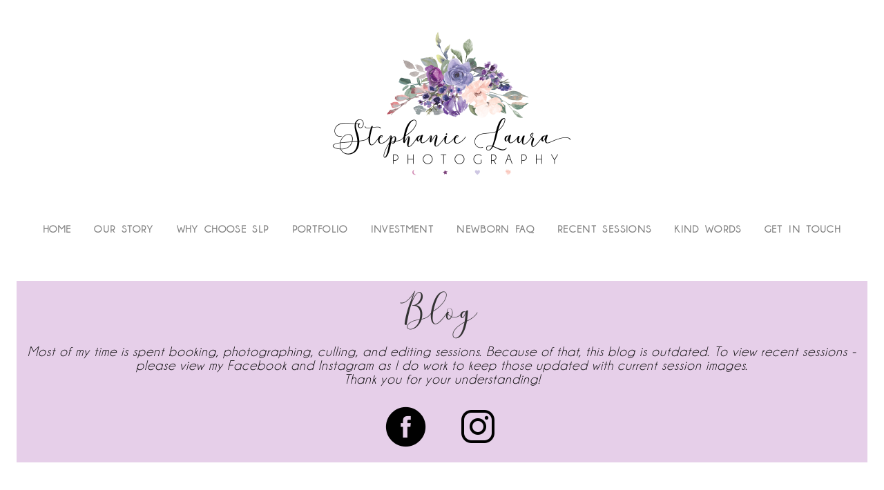

--- FILE ---
content_type: text/html; charset=utf8
request_url: https://www.stephanielaura.photography/tag/16066-photography/
body_size: 12090
content:
<!DOCTYPE html>
<html class="pp-rendered pp-protecting-images" lang="en"><!-- ProPhoto 7.7.21 -->
<head>
	<title>16066 photography | Stephanie Laura Photography</title>
	<meta charset="UTF-8" />
	<meta http-equiv="X-UA-Compatible" content="IE=edge" />
	<meta name="viewport" content="width=device-width,initial-scale=1" /><meta name='robots' content='index, follow, max-image-preview:large, max-snippet:-1, max-video-preview:-1' />
	<style>img:is([sizes="auto" i], [sizes^="auto," i]) { contain-intrinsic-size: 3000px 1500px }</style>
	
	<!-- This site is optimized with the Yoast SEO plugin v26.1.1 - https://yoast.com/wordpress/plugins/seo/ -->
	<link rel="canonical" href="https://www.stephanielaura.photography/tag/16066-photography/" />
	<meta property="og:locale" content="en_US" />
	<meta property="og:type" content="article" />
	<meta property="og:title" content="16066 photography | Stephanie Laura Photography" />
	<meta property="og:url" content="https://www.stephanielaura.photography/tag/16066-photography/" />
	<meta property="og:site_name" content="Stephanie Laura Photography" />
	<meta name="twitter:card" content="summary_large_image" />
	<script type="application/ld+json" class="yoast-schema-graph">{"@context":"https://schema.org","@graph":[{"@type":"CollectionPage","@id":"https://www.stephanielaura.photography/tag/16066-photography/","url":"https://www.stephanielaura.photography/tag/16066-photography/","name":"16066 photography | Stephanie Laura Photography","isPartOf":{"@id":"https://www.stephanielaura.photography/#website"},"primaryImageOfPage":{"@id":"https://www.stephanielaura.photography/tag/16066-photography/#primaryimage"},"image":{"@id":"https://www.stephanielaura.photography/tag/16066-photography/#primaryimage"},"thumbnailUrl":"https://www.stephanielaura.photography/wp-content/uploads/2016/09/24-2581-post/Addison-1st-5404-web.jpg","breadcrumb":{"@id":"https://www.stephanielaura.photography/tag/16066-photography/#breadcrumb"},"inLanguage":"en"},{"@type":"ImageObject","inLanguage":"en","@id":"https://www.stephanielaura.photography/tag/16066-photography/#primaryimage","url":"https://www.stephanielaura.photography/wp-content/uploads/2016/09/24-2581-post/Addison-1st-5404-web.jpg","contentUrl":"https://www.stephanielaura.photography/wp-content/uploads/2016/09/24-2581-post/Addison-1st-5404-web.jpg","width":1444,"height":964,"caption":"cranberry township first birthday photographer"},{"@type":"BreadcrumbList","@id":"https://www.stephanielaura.photography/tag/16066-photography/#breadcrumb","itemListElement":[{"@type":"ListItem","position":1,"name":"Home","item":"https://www.stephanielaura.photography/"},{"@type":"ListItem","position":2,"name":"16066 photography"}]},{"@type":"WebSite","@id":"https://www.stephanielaura.photography/#website","url":"https://www.stephanielaura.photography/","name":"Stephanie Laura Photography - Pittsburgh Newborn, Child, Family, Maternity & Senior Photographer","description":"Stephanie Laura Photography - Pittsburgh Newborn, Child, Family, Maternity &amp; Senior Photographer","publisher":{"@id":"https://www.stephanielaura.photography/#organization"},"alternateName":"Stephanie Laura Photography - Pittsburgh Newborn, Child, Family, Maternity & Senior Photographer","potentialAction":[{"@type":"SearchAction","target":{"@type":"EntryPoint","urlTemplate":"https://www.stephanielaura.photography/?s={search_term_string}"},"query-input":{"@type":"PropertyValueSpecification","valueRequired":true,"valueName":"search_term_string"}}],"inLanguage":"en"},{"@type":"Organization","@id":"https://www.stephanielaura.photography/#organization","name":"Stephanie Laura Photography - Pittsburgh Newborn, Child, Family, Maternity & Senior Photographer","url":"https://www.stephanielaura.photography/","logo":{"@type":"ImageObject","inLanguage":"en","@id":"https://www.stephanielaura.photography/#/schema/logo/image/","url":"https://www.stephanielaura.photography/wp-content/uploads/2020/06/13-3940-pp_gallery/DSC_5892-Edit-Edit-2-e1679271668736.jpg","contentUrl":"https://www.stephanielaura.photography/wp-content/uploads/2020/06/13-3940-pp_gallery/DSC_5892-Edit-Edit-2-e1679271668736.jpg","width":2000,"height":1334,"caption":"Stephanie Laura Photography - Pittsburgh Newborn, Child, Family, Maternity & Senior Photographer"},"image":{"@id":"https://www.stephanielaura.photography/#/schema/logo/image/"},"sameAs":["https://www.facebook.com/StephanieLauraPhotography/","https://www.instagram.com/stephanielauraphotography/"]}]}</script>
	<!-- / Yoast SEO plugin. -->


<link rel='dns-prefetch' href='//assets.pinterest.com' />
<link rel='dns-prefetch' href='//cdnjs.cloudflare.com' />
		<style>
			.lazyload,
			.lazyloading {
				max-width: 100%;
			}
		</style>
		<script type="text/javascript">
/* <![CDATA[ */
window._wpemojiSettings = {"baseUrl":"https:\/\/s.w.org\/images\/core\/emoji\/15.0.3\/72x72\/","ext":".png","svgUrl":"https:\/\/s.w.org\/images\/core\/emoji\/15.0.3\/svg\/","svgExt":".svg","source":{"concatemoji":"https:\/\/www.stephanielaura.photography\/wp-includes\/js\/wp-emoji-release.min.js?ver=6.7.2"}};
/*! This file is auto-generated */
!function(i,n){var o,s,e;function c(e){try{var t={supportTests:e,timestamp:(new Date).valueOf()};sessionStorage.setItem(o,JSON.stringify(t))}catch(e){}}function p(e,t,n){e.clearRect(0,0,e.canvas.width,e.canvas.height),e.fillText(t,0,0);var t=new Uint32Array(e.getImageData(0,0,e.canvas.width,e.canvas.height).data),r=(e.clearRect(0,0,e.canvas.width,e.canvas.height),e.fillText(n,0,0),new Uint32Array(e.getImageData(0,0,e.canvas.width,e.canvas.height).data));return t.every(function(e,t){return e===r[t]})}function u(e,t,n){switch(t){case"flag":return n(e,"\ud83c\udff3\ufe0f\u200d\u26a7\ufe0f","\ud83c\udff3\ufe0f\u200b\u26a7\ufe0f")?!1:!n(e,"\ud83c\uddfa\ud83c\uddf3","\ud83c\uddfa\u200b\ud83c\uddf3")&&!n(e,"\ud83c\udff4\udb40\udc67\udb40\udc62\udb40\udc65\udb40\udc6e\udb40\udc67\udb40\udc7f","\ud83c\udff4\u200b\udb40\udc67\u200b\udb40\udc62\u200b\udb40\udc65\u200b\udb40\udc6e\u200b\udb40\udc67\u200b\udb40\udc7f");case"emoji":return!n(e,"\ud83d\udc26\u200d\u2b1b","\ud83d\udc26\u200b\u2b1b")}return!1}function f(e,t,n){var r="undefined"!=typeof WorkerGlobalScope&&self instanceof WorkerGlobalScope?new OffscreenCanvas(300,150):i.createElement("canvas"),a=r.getContext("2d",{willReadFrequently:!0}),o=(a.textBaseline="top",a.font="600 32px Arial",{});return e.forEach(function(e){o[e]=t(a,e,n)}),o}function t(e){var t=i.createElement("script");t.src=e,t.defer=!0,i.head.appendChild(t)}"undefined"!=typeof Promise&&(o="wpEmojiSettingsSupports",s=["flag","emoji"],n.supports={everything:!0,everythingExceptFlag:!0},e=new Promise(function(e){i.addEventListener("DOMContentLoaded",e,{once:!0})}),new Promise(function(t){var n=function(){try{var e=JSON.parse(sessionStorage.getItem(o));if("object"==typeof e&&"number"==typeof e.timestamp&&(new Date).valueOf()<e.timestamp+604800&&"object"==typeof e.supportTests)return e.supportTests}catch(e){}return null}();if(!n){if("undefined"!=typeof Worker&&"undefined"!=typeof OffscreenCanvas&&"undefined"!=typeof URL&&URL.createObjectURL&&"undefined"!=typeof Blob)try{var e="postMessage("+f.toString()+"("+[JSON.stringify(s),u.toString(),p.toString()].join(",")+"));",r=new Blob([e],{type:"text/javascript"}),a=new Worker(URL.createObjectURL(r),{name:"wpTestEmojiSupports"});return void(a.onmessage=function(e){c(n=e.data),a.terminate(),t(n)})}catch(e){}c(n=f(s,u,p))}t(n)}).then(function(e){for(var t in e)n.supports[t]=e[t],n.supports.everything=n.supports.everything&&n.supports[t],"flag"!==t&&(n.supports.everythingExceptFlag=n.supports.everythingExceptFlag&&n.supports[t]);n.supports.everythingExceptFlag=n.supports.everythingExceptFlag&&!n.supports.flag,n.DOMReady=!1,n.readyCallback=function(){n.DOMReady=!0}}).then(function(){return e}).then(function(){var e;n.supports.everything||(n.readyCallback(),(e=n.source||{}).concatemoji?t(e.concatemoji):e.wpemoji&&e.twemoji&&(t(e.twemoji),t(e.wpemoji)))}))}((window,document),window._wpemojiSettings);
/* ]]> */
</script>
<link rel='stylesheet' id='pp-front-css-css' href='https://www.stephanielaura.photography/wp-content/themes/prophoto7/css/front.css?ver=7.7.21' type='text/css' media='all' />
<style id='wp-emoji-styles-inline-css' type='text/css'>

	img.wp-smiley, img.emoji {
		display: inline !important;
		border: none !important;
		box-shadow: none !important;
		height: 1em !important;
		width: 1em !important;
		margin: 0 0.07em !important;
		vertical-align: -0.1em !important;
		background: none !important;
		padding: 0 !important;
	}
</style>
<link rel='stylesheet' id='wp-block-library-css' href='https://www.stephanielaura.photography/wp-includes/css/dist/block-library/style.min.css?ver=6.7.2' type='text/css' media='all' />
<link rel='stylesheet' id='wp-components-css' href='https://www.stephanielaura.photography/wp-includes/css/dist/components/style.min.css?ver=6.7.2' type='text/css' media='all' />
<link rel='stylesheet' id='wp-preferences-css' href='https://www.stephanielaura.photography/wp-includes/css/dist/preferences/style.min.css?ver=6.7.2' type='text/css' media='all' />
<link rel='stylesheet' id='wp-block-editor-css' href='https://www.stephanielaura.photography/wp-includes/css/dist/block-editor/style.min.css?ver=6.7.2' type='text/css' media='all' />
<link rel='stylesheet' id='popup-maker-block-library-style-css' href='https://www.stephanielaura.photography/wp-content/plugins/popup-maker/dist/packages/block-library-style.css?ver=dbea705cfafe089d65f1' type='text/css' media='all' />
<style id='classic-theme-styles-inline-css' type='text/css'>
/*! This file is auto-generated */
.wp-block-button__link{color:#fff;background-color:#32373c;border-radius:9999px;box-shadow:none;text-decoration:none;padding:calc(.667em + 2px) calc(1.333em + 2px);font-size:1.125em}.wp-block-file__button{background:#32373c;color:#fff;text-decoration:none}
</style>
<style id='global-styles-inline-css' type='text/css'>
:root{--wp--preset--aspect-ratio--square: 1;--wp--preset--aspect-ratio--4-3: 4/3;--wp--preset--aspect-ratio--3-4: 3/4;--wp--preset--aspect-ratio--3-2: 3/2;--wp--preset--aspect-ratio--2-3: 2/3;--wp--preset--aspect-ratio--16-9: 16/9;--wp--preset--aspect-ratio--9-16: 9/16;--wp--preset--color--black: #000000;--wp--preset--color--cyan-bluish-gray: #abb8c3;--wp--preset--color--white: #ffffff;--wp--preset--color--pale-pink: #f78da7;--wp--preset--color--vivid-red: #cf2e2e;--wp--preset--color--luminous-vivid-orange: #ff6900;--wp--preset--color--luminous-vivid-amber: #fcb900;--wp--preset--color--light-green-cyan: #7bdcb5;--wp--preset--color--vivid-green-cyan: #00d084;--wp--preset--color--pale-cyan-blue: #8ed1fc;--wp--preset--color--vivid-cyan-blue: #0693e3;--wp--preset--color--vivid-purple: #9b51e0;--wp--preset--gradient--vivid-cyan-blue-to-vivid-purple: linear-gradient(135deg,rgba(6,147,227,1) 0%,rgb(155,81,224) 100%);--wp--preset--gradient--light-green-cyan-to-vivid-green-cyan: linear-gradient(135deg,rgb(122,220,180) 0%,rgb(0,208,130) 100%);--wp--preset--gradient--luminous-vivid-amber-to-luminous-vivid-orange: linear-gradient(135deg,rgba(252,185,0,1) 0%,rgba(255,105,0,1) 100%);--wp--preset--gradient--luminous-vivid-orange-to-vivid-red: linear-gradient(135deg,rgba(255,105,0,1) 0%,rgb(207,46,46) 100%);--wp--preset--gradient--very-light-gray-to-cyan-bluish-gray: linear-gradient(135deg,rgb(238,238,238) 0%,rgb(169,184,195) 100%);--wp--preset--gradient--cool-to-warm-spectrum: linear-gradient(135deg,rgb(74,234,220) 0%,rgb(151,120,209) 20%,rgb(207,42,186) 40%,rgb(238,44,130) 60%,rgb(251,105,98) 80%,rgb(254,248,76) 100%);--wp--preset--gradient--blush-light-purple: linear-gradient(135deg,rgb(255,206,236) 0%,rgb(152,150,240) 100%);--wp--preset--gradient--blush-bordeaux: linear-gradient(135deg,rgb(254,205,165) 0%,rgb(254,45,45) 50%,rgb(107,0,62) 100%);--wp--preset--gradient--luminous-dusk: linear-gradient(135deg,rgb(255,203,112) 0%,rgb(199,81,192) 50%,rgb(65,88,208) 100%);--wp--preset--gradient--pale-ocean: linear-gradient(135deg,rgb(255,245,203) 0%,rgb(182,227,212) 50%,rgb(51,167,181) 100%);--wp--preset--gradient--electric-grass: linear-gradient(135deg,rgb(202,248,128) 0%,rgb(113,206,126) 100%);--wp--preset--gradient--midnight: linear-gradient(135deg,rgb(2,3,129) 0%,rgb(40,116,252) 100%);--wp--preset--font-size--small: 13px;--wp--preset--font-size--medium: 20px;--wp--preset--font-size--large: 36px;--wp--preset--font-size--x-large: 42px;--wp--preset--spacing--20: 0.44rem;--wp--preset--spacing--30: 0.67rem;--wp--preset--spacing--40: 1rem;--wp--preset--spacing--50: 1.5rem;--wp--preset--spacing--60: 2.25rem;--wp--preset--spacing--70: 3.38rem;--wp--preset--spacing--80: 5.06rem;--wp--preset--shadow--natural: 6px 6px 9px rgba(0, 0, 0, 0.2);--wp--preset--shadow--deep: 12px 12px 50px rgba(0, 0, 0, 0.4);--wp--preset--shadow--sharp: 6px 6px 0px rgba(0, 0, 0, 0.2);--wp--preset--shadow--outlined: 6px 6px 0px -3px rgba(255, 255, 255, 1), 6px 6px rgba(0, 0, 0, 1);--wp--preset--shadow--crisp: 6px 6px 0px rgba(0, 0, 0, 1);}:where(.is-layout-flex){gap: 0.5em;}:where(.is-layout-grid){gap: 0.5em;}body .is-layout-flex{display: flex;}.is-layout-flex{flex-wrap: wrap;align-items: center;}.is-layout-flex > :is(*, div){margin: 0;}body .is-layout-grid{display: grid;}.is-layout-grid > :is(*, div){margin: 0;}:where(.wp-block-columns.is-layout-flex){gap: 2em;}:where(.wp-block-columns.is-layout-grid){gap: 2em;}:where(.wp-block-post-template.is-layout-flex){gap: 1.25em;}:where(.wp-block-post-template.is-layout-grid){gap: 1.25em;}.has-black-color{color: var(--wp--preset--color--black) !important;}.has-cyan-bluish-gray-color{color: var(--wp--preset--color--cyan-bluish-gray) !important;}.has-white-color{color: var(--wp--preset--color--white) !important;}.has-pale-pink-color{color: var(--wp--preset--color--pale-pink) !important;}.has-vivid-red-color{color: var(--wp--preset--color--vivid-red) !important;}.has-luminous-vivid-orange-color{color: var(--wp--preset--color--luminous-vivid-orange) !important;}.has-luminous-vivid-amber-color{color: var(--wp--preset--color--luminous-vivid-amber) !important;}.has-light-green-cyan-color{color: var(--wp--preset--color--light-green-cyan) !important;}.has-vivid-green-cyan-color{color: var(--wp--preset--color--vivid-green-cyan) !important;}.has-pale-cyan-blue-color{color: var(--wp--preset--color--pale-cyan-blue) !important;}.has-vivid-cyan-blue-color{color: var(--wp--preset--color--vivid-cyan-blue) !important;}.has-vivid-purple-color{color: var(--wp--preset--color--vivid-purple) !important;}.has-black-background-color{background-color: var(--wp--preset--color--black) !important;}.has-cyan-bluish-gray-background-color{background-color: var(--wp--preset--color--cyan-bluish-gray) !important;}.has-white-background-color{background-color: var(--wp--preset--color--white) !important;}.has-pale-pink-background-color{background-color: var(--wp--preset--color--pale-pink) !important;}.has-vivid-red-background-color{background-color: var(--wp--preset--color--vivid-red) !important;}.has-luminous-vivid-orange-background-color{background-color: var(--wp--preset--color--luminous-vivid-orange) !important;}.has-luminous-vivid-amber-background-color{background-color: var(--wp--preset--color--luminous-vivid-amber) !important;}.has-light-green-cyan-background-color{background-color: var(--wp--preset--color--light-green-cyan) !important;}.has-vivid-green-cyan-background-color{background-color: var(--wp--preset--color--vivid-green-cyan) !important;}.has-pale-cyan-blue-background-color{background-color: var(--wp--preset--color--pale-cyan-blue) !important;}.has-vivid-cyan-blue-background-color{background-color: var(--wp--preset--color--vivid-cyan-blue) !important;}.has-vivid-purple-background-color{background-color: var(--wp--preset--color--vivid-purple) !important;}.has-black-border-color{border-color: var(--wp--preset--color--black) !important;}.has-cyan-bluish-gray-border-color{border-color: var(--wp--preset--color--cyan-bluish-gray) !important;}.has-white-border-color{border-color: var(--wp--preset--color--white) !important;}.has-pale-pink-border-color{border-color: var(--wp--preset--color--pale-pink) !important;}.has-vivid-red-border-color{border-color: var(--wp--preset--color--vivid-red) !important;}.has-luminous-vivid-orange-border-color{border-color: var(--wp--preset--color--luminous-vivid-orange) !important;}.has-luminous-vivid-amber-border-color{border-color: var(--wp--preset--color--luminous-vivid-amber) !important;}.has-light-green-cyan-border-color{border-color: var(--wp--preset--color--light-green-cyan) !important;}.has-vivid-green-cyan-border-color{border-color: var(--wp--preset--color--vivid-green-cyan) !important;}.has-pale-cyan-blue-border-color{border-color: var(--wp--preset--color--pale-cyan-blue) !important;}.has-vivid-cyan-blue-border-color{border-color: var(--wp--preset--color--vivid-cyan-blue) !important;}.has-vivid-purple-border-color{border-color: var(--wp--preset--color--vivid-purple) !important;}.has-vivid-cyan-blue-to-vivid-purple-gradient-background{background: var(--wp--preset--gradient--vivid-cyan-blue-to-vivid-purple) !important;}.has-light-green-cyan-to-vivid-green-cyan-gradient-background{background: var(--wp--preset--gradient--light-green-cyan-to-vivid-green-cyan) !important;}.has-luminous-vivid-amber-to-luminous-vivid-orange-gradient-background{background: var(--wp--preset--gradient--luminous-vivid-amber-to-luminous-vivid-orange) !important;}.has-luminous-vivid-orange-to-vivid-red-gradient-background{background: var(--wp--preset--gradient--luminous-vivid-orange-to-vivid-red) !important;}.has-very-light-gray-to-cyan-bluish-gray-gradient-background{background: var(--wp--preset--gradient--very-light-gray-to-cyan-bluish-gray) !important;}.has-cool-to-warm-spectrum-gradient-background{background: var(--wp--preset--gradient--cool-to-warm-spectrum) !important;}.has-blush-light-purple-gradient-background{background: var(--wp--preset--gradient--blush-light-purple) !important;}.has-blush-bordeaux-gradient-background{background: var(--wp--preset--gradient--blush-bordeaux) !important;}.has-luminous-dusk-gradient-background{background: var(--wp--preset--gradient--luminous-dusk) !important;}.has-pale-ocean-gradient-background{background: var(--wp--preset--gradient--pale-ocean) !important;}.has-electric-grass-gradient-background{background: var(--wp--preset--gradient--electric-grass) !important;}.has-midnight-gradient-background{background: var(--wp--preset--gradient--midnight) !important;}.has-small-font-size{font-size: var(--wp--preset--font-size--small) !important;}.has-medium-font-size{font-size: var(--wp--preset--font-size--medium) !important;}.has-large-font-size{font-size: var(--wp--preset--font-size--large) !important;}.has-x-large-font-size{font-size: var(--wp--preset--font-size--x-large) !important;}
:where(.wp-block-post-template.is-layout-flex){gap: 1.25em;}:where(.wp-block-post-template.is-layout-grid){gap: 1.25em;}
:where(.wp-block-columns.is-layout-flex){gap: 2em;}:where(.wp-block-columns.is-layout-grid){gap: 2em;}
:root :where(.wp-block-pullquote){font-size: 1.5em;line-height: 1.6;}
</style>
<script type="text/javascript" src="https://www.stephanielaura.photography/wp-includes/js/jquery/jquery.min.js?ver=3.7.1" id="jquery-core-js"></script>
<script type="text/javascript" src="https://www.stephanielaura.photography/wp-includes/js/jquery/jquery-migrate.min.js?ver=3.4.1" id="jquery-migrate-js"></script>
<script type="text/javascript" src="https://cdnjs.cloudflare.com/ajax/libs/picturefill/3.0.1/picturefill.min.js?ver=3.0.1" id="picturefill-js"></script>
		<script>
			document.documentElement.className = document.documentElement.className.replace('no-js', 'js');
		</script>
				<style>
			.no-js img.lazyload {
				display: none;
			}

			figure.wp-block-image img.lazyloading {
				min-width: 150px;
			}

			.lazyload,
			.lazyloading {
				--smush-placeholder-width: 100px;
				--smush-placeholder-aspect-ratio: 1/1;
				width: var(--smush-image-width, var(--smush-placeholder-width)) !important;
				aspect-ratio: var(--smush-image-aspect-ratio, var(--smush-placeholder-aspect-ratio)) !important;
			}

						.lazyload, .lazyloading {
				opacity: 0;
			}

			.lazyloaded {
				opacity: 1;
				transition: opacity 400ms;
				transition-delay: 0ms;
			}

					</style>
		
	<link href="https://use.fontawesome.com/releases/v5.0.2/css/all.css" rel="stylesheet">
<script type="text/javascript">
window.PROPHOTO || (window.PROPHOTO = {});
window.PROPHOTO.imgProtection = {"level":"clicks"};
</script><script type="text/javascript">
window.PROPHOTO || (window.PROPHOTO = {});
window.PROPHOTO.designId = "0ad56bbe-27ba-453b-a808-13294cc81962";
window.PROPHOTO.layoutId = "fcdf7613-fe50-4c96-a15e-027707507830";
</script><link rel="stylesheet" href="https://www.stephanielaura.photography/wp-content/uploads/pp/static/design-0ad56bbe-27ba-453b-a808-13294cc81962-1760712861.css" /><link rel="stylesheet" href="https://www.stephanielaura.photography/wp-content/uploads/pp/static/layout-fcdf7613-fe50-4c96-a15e-027707507830-1760712861.css" /><link rel="stylesheet" href="https://www.stephanielaura.photography?pp_route=%2Fsite-custom-css&version=1678841838" /><link href="https://fonts.googleapis.com/css?family=Open+Sans|Merriweather|Allura|Merriweather|Merriweather|Merriweather|Open+Sans|Open+Sans|Open+Sans|Open+Sans|Open+Sans|Open+Sans|Open+Sans|Open+Sans" rel="stylesheet">
	<link rel="alternate" href="https://www.stephanielaura.photography/feed/" type="application/rss+xml" title="Stephanie Laura Photography Posts RSS feed"/>
	<link rel="pingback" href="https://www.stephanielaura.photography/xmlrpc.php"/>
    
    <!-- ProPhoto user-inserted head element -->
    <!-- Google tag (gtag.js) -->
	<script async src="https://www.googletagmanager.com/gtag/js?id=G-9W88YE964H"></script>
	<script>
	  window.dataLayer = window.dataLayer || [];
	  function gtag(){dataLayer.push(arguments);}
	  gtag('js', new Date());
	
	  gtag('config', 'G-9W88YE964H');
	</script>
	
	<!-- Google tag (gtag.js) -->
	<script async src="https://www.googletagmanager.com/gtag/js?id=UA-48102552-1"></script>
	<script>
	  window.dataLayer = window.dataLayer || [];
	  function gtag(){dataLayer.push(arguments);}
	  gtag('js', new Date());
	
	  gtag('config', 'UA-48102552-1');
	</script>    <!-- END ProPhoto user-inserted head element -->

    
    </head>

<body id="body" class="archive tag tag-16066-photography tag-491 wp-embed-responsive has-lazy-images css-tmsrv2">
    
    
        <div id="fb-root"></div>
        <script>
        (function(d, s, id) {
            var js, fjs = d.getElementsByTagName(s)[0];
            if (d.getElementById(id)) return;
            js = d.createElement(s); js.id = id;
            js.src = "//connect.facebook.net/en_US/sdk.js#xfbml=1&version=v2.4";
            fjs.parentNode.insertBefore(js, fjs);
        }(document, 'script', 'facebook-jssdk'));
    </script>
    
    <script type="text/javascript">
        (function(d, platform) {
            var isIOS = [
                'iPad Simulator',
                'iPhone Simulator',
                'iPod Simulator',
                'iPad',
                'iPhone',
                'iPod'
            ].includes(platform)
            // iPad on iOS 13 detection
            || (platform === "MacIntel" && "ontouchend" in d);

            if (isIOS) {
                d.body.classList.add('is-iOS');
            }
            d.body.classList.remove('no-js').add('js');
        }(document, window.navigator.platform));
    </script>

        <script>window.twttr = (function(d, s, id) {
        var js, fjs = d.getElementsByTagName(s)[0],
            t = window.twttr || {};
        if (d.getElementById(id)) return t;
        js = d.createElement(s);
        js.id = id;
        js.src = "https://platform.twitter.com/widgets.js";
        fjs.parentNode.insertBefore(js, fjs);
        t._e = [];
        t.ready = function(f) {
            t._e.push(f);
        };
        return t;
        }(document, "script", "twitter-wjs"));
    </script>
    
        <div class="pp-slideover pp-slideover--left"><div class="css-fd99kt own-css pp-block _552e7792-0c89-485c-bd52-0cdffd983060" data-index="0"><div class="row no-gutters css-1w7ik8a pp-row _slideover-row _552e7792-0c89-485c-bd52-0cdffd983060__row"><div class="pp-column _slideover-column _552e7792-0c89-485c-bd52-0cdffd983060__column _slideover-row__column col-xs-12 col-sm-12 col-md-12 col-lg-12"><div class="css-1idj3bk pp-column__inner _slideover-column__inner _552e7792-0c89-485c-bd52-0cdffd983060__column__inner _slideover-row__column__inner"><div data-id="b1c79021-e6ba-4b99-ab69-9d4e5a222be9" data-vertical-offset="" class="pp-module _b1c79021-e6ba-4b99-ab69-9d4e5a222be9 _552e7792-0c89-485c-bd52-0cdffd983060__module _slideover-row__module _slideover-column__module css-1uswt15 pp-module--menu"><nav class="pp-menu pp-menu--vertical _b1c79021-e6ba-4b99-ab69-9d4e5a222be9 css-9jue4g"><ul class="pp-menu-items"><li class="_5590f0d6-bce9-4fca-a8ae-0386100f1c38 pp-menu-item--page pp-menu-item"><a href="https://www.stephanielaura.photography/" target="_self">Home</a></li><li class="_3326b179-3e77-4318-8a6c-d5b530542b11 pp-menu-item--page pp-menu-item"><a href="https://www.stephanielaura.photography/about/" target="_self">Our Story</a></li><li class="_e3feef4f-ef15-4494-b5af-fb7a1a00a0ec pp-menu-item--page pp-menu-item"><a href="https://www.stephanielaura.photography/why-choose-stephanie-laura-photography/" target="_self">Why Choose SLP</a></li><li class="_ce505a38-585e-415c-9966-5340c08047b0 pp-menu-item--pages pp-menu-item is-closed has-children"><a href="" target="_self">Portfolio</a><i class="fas fa-chevron-right pp-menu-item-control pp-menu-item-close" data-fa-transform=""></i><i class="fas fa-chevron-down pp-menu-item-control pp-menu-item-open"></i><ul style="display: none;"><li class="pp-menu-item"><a href="https://www.stephanielaura.photography/black-friday-small-business-saturday-and-cyber-monday-pre-booking-specials/" class="">Black Friday, Small Business Saturday and Cyber Monday pre-booking specials!</a></li><li class="pp-menu-item"><a href="https://www.stephanielaura.photography/children/" class="">Children’s Photography</a></li><li class="pp-menu-item"><a href="https://www.stephanielaura.photography/family/" class="">Family Photography</a></li><li class="pp-menu-item"><a href="https://www.stephanielaura.photography/first-birthday/" class="">First Birthday</a></li><li class="pp-menu-item"><a href="https://www.stephanielaura.photography/high-school-senior-portraits/" class="">High School Senior Portraits</a></li><li class="pp-menu-item"><a href="https://www.stephanielaura.photography/high-school-seniors/" class="">High School Seniors</a></li><li class="pp-menu-item"><a href="https://www.stephanielaura.photography/home-new/" class="">Home – New</a></li><li class="pp-menu-item"><a href="https://www.stephanielaura.photography/newborn-lifestyle/" class="">Newborn Lifestyle</a></li><li class="pp-menu-item"><a href="https://www.stephanielaura.photography/newborn-posed/" class="">Newborn Posed</a></li><li class="pp-menu-item"><a href="https://www.stephanielaura.photography/maternity/" class="">Outdoor Maternity</a></li></ul></li><li class="_739d8fef-f8f5-4b8a-aedd-3be07632658a pp-menu-item--pages pp-menu-item is-closed has-children"><a href="" target="_self">Investment</a><i class="fas fa-chevron-right pp-menu-item-control pp-menu-item-close" data-fa-transform=""></i><i class="fas fa-chevron-down pp-menu-item-control pp-menu-item-open"></i><ul style="display: none;"><li class="pp-menu-item"><a href="https://www.stephanielaura.photography/investment-babys-first-year-milestones/" class="">Baby’s First Year Milestones</a></li><li class="pp-menu-item"><a href="https://www.stephanielaura.photography/black-friday-small-business-saturday-and-cyber-monday-pre-booking-specials/" class="">Black Friday, Small Business Saturday and Cyber Monday pre-booking specials!</a></li><li class="pp-menu-item"><a href="https://www.stephanielaura.photography/high-school-senior-portraits/" class="">High School Senior Portraits</a></li><li class="pp-menu-item"><a href="https://www.stephanielaura.photography/high-school-seniors/" class="">High School Seniors</a></li><li class="pp-menu-item"><a href="https://www.stephanielaura.photography/home-new/" class="">Home – New</a></li><li class="pp-menu-item"><a href="https://www.stephanielaura.photography/investment-indoor-children/" class="">Indoor Children</a></li><li class="pp-menu-item"><a href="https://www.stephanielaura.photography/investment-outdoor-family-children/" class="">Outdoor Family and Children</a></li><li class="pp-menu-item"><a href="https://www.stephanielaura.photography/investment-maternity/" class="">Outdoor Maternity</a></li><li class="pp-menu-item"><a href="https://www.stephanielaura.photography/investment/" class="">Posed Newborn</a></li><li class="pp-menu-item"><a href="https://www.stephanielaura.photography/investment/investment-lifestyle-in-your-home-newborn-session/" class="">Lifestyle Newborn Session</a></li></ul></li><li class="_33a50176-0a10-437f-a9ed-2ce0a86eda05 pp-menu-item--page pp-menu-item"><a href="https://www.stephanielaura.photography/newborn-session-faq/" target="_self">Newborn FAQ</a></li><li class="_cd1a5ba5-4085-4143-abdb-7d5eb6ce4d3e pp-menu-item--blog pp-menu-item"><a href="https://www.stephanielaura.photography/blog/" target="_self">Recent Sessions</a></li><li class="_bb16116b-aec4-46f8-88c9-a4afd04ffd34 pp-menu-item--page pp-menu-item"><a href="https://www.stephanielaura.photography/testimonials/" target="_self">Kind Words</a></li><li class="_8872fd47-a886-4d09-a969-6f270f215de4 pp-menu-item--page pp-menu-item"><a href="https://www.stephanielaura.photography/get-in-touch/" target="_self">Get In Touch</a></li></ul></nav></div></div><style class="entity-custom-css"></style></div><style class="entity-custom-css"></style></div><style class="entity-custom-css"></style></div></div><span class="pp-hamburger css-o4t22u pp-hamburger--left"><span data-tile-id="fd696f0e-6356-443f-9919-842214defa8d" class="css-qv5rja pp-tile own-css _fd696f0e-6356-443f-9919-842214defa8d"><span class="_9ca9f1d7-8b8f-44be-953a-a646073d7c3c pp-tile__layer pp-tile__layer--shape css-15fec49"><span class="pp-tile__layer__inner"></span></span><span class="_7e44a38e-9259-42b6-af08-2c829f067913 pp-tile__layer pp-tile__layer--text css-t9cxo1"><span class="pp-tile__layer__inner">Menu</span></span><span class="_c4a57f7e-b6bc-4a6d-bdf4-91ab067a71dc pp-tile__layer pp-tile__layer--shape css-1xt1qsx"><span class="pp-tile__layer__inner"></span></span><span class="_7cb89799-cc8d-448d-b347-81f39e06518c pp-tile__layer pp-tile__layer--shape css-1thszs7"><span class="pp-tile__layer__inner"></span></span><span class="_33aa7fb7-9e39-45a9-9651-f26fa8c4fcf6 pp-tile__layer pp-tile__layer--shape css-w5mukn"><span class="pp-tile__layer__inner"></span></span></span></span><div class="pp-layout _fcdf7613-fe50-4c96-a15e-027707507830"><div class="pp-block-wrap"><div class="css-4xcxwq own-css pp-block _0e4b2529-86bf-44de-86bb-ba5f16cb0101" data-index="0"><div class="row no-gutters css-1w7ik8a pp-row _6e3359bc-7fb3-4126-8dce-9ad51d303912 _0e4b2529-86bf-44de-86bb-ba5f16cb0101__row"><div class="pp-column _473ea8ae-183b-42ec-9325-e90f590ff449 _0e4b2529-86bf-44de-86bb-ba5f16cb0101__column _6e3359bc-7fb3-4126-8dce-9ad51d303912__column col-xs-12 col-sm-12 col-md-12 col-lg-12"><div class="css-luza1l pp-column__inner _473ea8ae-183b-42ec-9325-e90f590ff449__inner _0e4b2529-86bf-44de-86bb-ba5f16cb0101__column__inner _6e3359bc-7fb3-4126-8dce-9ad51d303912__column__inner"><div data-id="6474801c-5e75-48a3-a171-1eb71f28fa30" data-vertical-offset="" class="pp-module _6474801c-5e75-48a3-a171-1eb71f28fa30 _0e4b2529-86bf-44de-86bb-ba5f16cb0101__module _6e3359bc-7fb3-4126-8dce-9ad51d303912__module _473ea8ae-183b-42ec-9325-e90f590ff449__module css-1smx4vg pp-module--graphic"><section class="css-17bquuh pp-graphics"><div class="pp-graphic" style="max-width:396px;width:100%"><a href="//www.stephanielaura.photography/" target=""><img alt="pittsburgh newborn photographer, pittsburgh maternity photographer" class="" src="https://www.stephanielaura.photography/wp-content/uploads/2018/10/07-2-page/stephanielauraphotography_black.png" srcset="https://www.stephanielaura.photography/wp-content/uploads/2018/10/07-2-page/stephanielauraphotography_black%28pp_w480_h370%29.png 480w, https://www.stephanielaura.photography/wp-content/uploads/2018/10/07-2-page/stephanielauraphotography_black%28pp_w768_h593%29.png 768w, https://www.stephanielaura.photography/wp-content/uploads/2018/10/07-2-page/stephanielauraphotography_black.png 792w" data-pfsrcset="https://www.stephanielaura.photography/wp-content/uploads/2018/10/07-2-page/stephanielauraphotography_black%28pp_w480_h370%29.png 480w, https://www.stephanielaura.photography/wp-content/uploads/2018/10/07-2-page/stephanielauraphotography_black%28pp_w768_h593%29.png 768w, https://www.stephanielaura.photography/wp-content/uploads/2018/10/07-2-page/stephanielauraphotography_black.png 792w" sizes="(max-width: 792px) 100vw, 792px" /></a></div></section></div></div><style class="entity-custom-css"></style></div><style class="entity-custom-css"></style></div><div class="row no-gutters css-1w7ik8a pp-row _c368315d-d644-46ff-aaac-3970451bca83 _0e4b2529-86bf-44de-86bb-ba5f16cb0101__row"><div class="pp-column _7fa6737d-f3f8-4e45-b8a6-2dfd6f3c1189 _0e4b2529-86bf-44de-86bb-ba5f16cb0101__column _c368315d-d644-46ff-aaac-3970451bca83__column col-xs-12 col-sm-12 col-md-12 col-lg-12"><div class="css-1i4pd60 pp-column__inner _7fa6737d-f3f8-4e45-b8a6-2dfd6f3c1189__inner _0e4b2529-86bf-44de-86bb-ba5f16cb0101__column__inner _c368315d-d644-46ff-aaac-3970451bca83__column__inner"><div data-id="27e20a48-eec5-4e88-94fa-f28ed4c69a75" data-vertical-offset="" class="pp-module _27e20a48-eec5-4e88-94fa-f28ed4c69a75 _0e4b2529-86bf-44de-86bb-ba5f16cb0101__module _c368315d-d644-46ff-aaac-3970451bca83__module _7fa6737d-f3f8-4e45-b8a6-2dfd6f3c1189__module css-1jtaj0b pp-module--menu"><nav class="pp-menu pp-menu--horizontal _27e20a48-eec5-4e88-94fa-f28ed4c69a75 css-gbby71"><ul class="pp-menu-items"><li class="_5590f0d6-bce9-4fca-a8ae-0386100f1c38 pp-menu-item--page pp-menu-item"><a href="https://www.stephanielaura.photography/" target="_self">Home</a></li><li class="_3326b179-3e77-4318-8a6c-d5b530542b11 pp-menu-item--page pp-menu-item"><a href="https://www.stephanielaura.photography/about/" target="_self">Our Story</a></li><li class="_e3feef4f-ef15-4494-b5af-fb7a1a00a0ec pp-menu-item--page pp-menu-item"><a href="https://www.stephanielaura.photography/why-choose-stephanie-laura-photography/" target="_self">Why Choose SLP</a></li><li class="_ce505a38-585e-415c-9966-5340c08047b0 pp-menu-item--pages pp-menu-item has-children"><a href="" target="_self">Portfolio</a><ul style="display: block;"><li class="pp-menu-item"><a href="https://www.stephanielaura.photography/children/" class="">Children’s Photography</a></li><li class="pp-menu-item"><a href="https://www.stephanielaura.photography/family/" class="">Family Photography</a></li><li class="pp-menu-item"><a href="https://www.stephanielaura.photography/first-birthday/" class="">First Birthday</a></li><li class="pp-menu-item"><a href="https://www.stephanielaura.photography/high-school-senior-portraits/" class="">High School Senior Portraits</a></li><li class="pp-menu-item"><a href="https://www.stephanielaura.photography/high-school-seniors/" class="">High School Seniors</a></li><li class="pp-menu-item"><a href="https://www.stephanielaura.photography/home-new/" class="">Home – New</a></li><li class="pp-menu-item"><a href="https://www.stephanielaura.photography/newborn-lifestyle/" class="">Newborn Lifestyle</a></li><li class="pp-menu-item"><a href="https://www.stephanielaura.photography/newborn-posed/" class="">Newborn Posed</a></li><li class="pp-menu-item"><a href="https://www.stephanielaura.photography/maternity/" class="">Outdoor Maternity</a></li></ul></li><li class="_739d8fef-f8f5-4b8a-aedd-3be07632658a pp-menu-item--pages pp-menu-item has-children"><a href="" target="_self">Investment</a><ul style="display: block;"><li class="pp-menu-item"><a href="https://www.stephanielaura.photography/investment-babys-first-year-milestones/" class="">Baby’s First Year Milestones</a></li><li class="pp-menu-item"><a href="https://www.stephanielaura.photography/high-school-senior-portraits/" class="">High School Senior Portraits</a></li><li class="pp-menu-item"><a href="https://www.stephanielaura.photography/high-school-seniors/" class="">High School Seniors</a></li><li class="pp-menu-item"><a href="https://www.stephanielaura.photography/home-new/" class="">Home – New</a></li><li class="pp-menu-item"><a href="https://www.stephanielaura.photography/investment-indoor-children/" class="">Indoor Children</a></li><li class="pp-menu-item"><a href="https://www.stephanielaura.photography/investment-outdoor-family-children/" class="">Outdoor Family and Children</a></li><li class="pp-menu-item"><a href="https://www.stephanielaura.photography/investment-maternity/" class="">Outdoor Maternity</a></li><li class="pp-menu-item"><a href="https://www.stephanielaura.photography/investment/" class="">Posed Newborn</a></li><li class="pp-menu-item"><a href="https://www.stephanielaura.photography/investment/investment-lifestyle-in-your-home-newborn-session/" class="">Lifestyle Newborn Session</a></li></ul></li><li class="_33a50176-0a10-437f-a9ed-2ce0a86eda05 pp-menu-item--page pp-menu-item"><a href="https://www.stephanielaura.photography/newborn-session-faq/" target="_self">Newborn FAQ</a></li><li class="_cd1a5ba5-4085-4143-abdb-7d5eb6ce4d3e pp-menu-item--blog pp-menu-item"><a href="https://www.stephanielaura.photography/blog/" target="_self">Recent Sessions</a></li><li class="_bb16116b-aec4-46f8-88c9-a4afd04ffd34 pp-menu-item--page pp-menu-item"><a href="https://www.stephanielaura.photography/testimonials/" target="_self">Kind Words</a></li><li class="_8872fd47-a886-4d09-a969-6f270f215de4 pp-menu-item--page pp-menu-item"><a href="https://www.stephanielaura.photography/get-in-touch/" target="_self">Get In Touch</a></li></ul></nav></div></div><style class="entity-custom-css"></style></div><style class="entity-custom-css"></style></div><style class="entity-custom-css"></style></div><div class="css-ywldoq own-css pp-block _f5b01de6-88b7-4bf3-8b85-97cca816a0b7" data-index="0"><div class="row no-gutters css-17maztt pp-row _ab650341-9b83-4bfb-a729-40a8b7139248 _f5b01de6-88b7-4bf3-8b85-97cca816a0b7__row"><div class="pp-column _620b06c3-c847-4c04-9c76-b6ecab51d8c9 _f5b01de6-88b7-4bf3-8b85-97cca816a0b7__column _ab650341-9b83-4bfb-a729-40a8b7139248__column col-xs-12 col-sm-12 col-md-12 col-lg-12"><div class="css-1qxa1vv pp-column__inner _620b06c3-c847-4c04-9c76-b6ecab51d8c9__inner _f5b01de6-88b7-4bf3-8b85-97cca816a0b7__column__inner _ab650341-9b83-4bfb-a729-40a8b7139248__column__inner"><div data-id="90225ca1-82e5-4e9d-8eac-464c97ed190b" data-vertical-offset="" class="pp-module _90225ca1-82e5-4e9d-8eac-464c97ed190b _f5b01de6-88b7-4bf3-8b85-97cca816a0b7__module _ab650341-9b83-4bfb-a729-40a8b7139248__module _620b06c3-c847-4c04-9c76-b6ecab51d8c9__module css-1smx4vg pp-module--text pp-module--is-dynamic"><div class="pp-text-module-body"><div><h1>Blog</h1><p><em>Most of my time is spent booking, photographing, culling, and editing sessions. Because of that, this blog is outdated. To view recent sessions - please view my Facebook and Instagram as I do work to keep those updated with current session images.</em></p><p><em>Thank you for your understanding!</em></p><p> </p></div></div></div><div data-id="7369bd7a-ced9-43a9-b56a-f83037fabdd9" data-vertical-offset="" class="pp-module _7369bd7a-ced9-43a9-b56a-f83037fabdd9 _f5b01de6-88b7-4bf3-8b85-97cca816a0b7__module _ab650341-9b83-4bfb-a729-40a8b7139248__module _620b06c3-c847-4c04-9c76-b6ecab51d8c9__module css-15rhpct pp-module--graphic"><section class="css-1yn42mr pp-graphics"><div class="pp-graphic" style="max-width:64px;width:48.35%"><a href="https://www.facebook.com/StephanieLauraPhotography/" target="_blank"><img alt="" class="" src="https://www.stephanielaura.photography/wp-content/uploads/2020/06/iconfinder_facebook_circle_black_107153-1.png" sizes="(max-width: 64px) 100vw, 64px" /></a></div><div class="pp-graphic" style="max-width:64px;width:48.35%"><a href="https://www.instagram.com/stephanielauraphotography/" target="_blank"><img alt="" class="" src="https://www.stephanielaura.photography/wp-content/uploads/2020/06/iconfinder_038_011_instagram_mobile_photo_network_android_material_1646917.png" sizes="(max-width: 64px) 100vw, 64px" /></a></div></section></div></div><style class="entity-custom-css"></style></div><style class="entity-custom-css"></style></div><div class="row no-gutters css-1w7ik8a pp-row _f38be53c-eeaa-4ba1-af07-c6b4d17ad12b _f5b01de6-88b7-4bf3-8b85-97cca816a0b7__row"><div class="pp-column _3f5c573a-7171-459f-8a10-eeb99246ca8d _f5b01de6-88b7-4bf3-8b85-97cca816a0b7__column _f38be53c-eeaa-4ba1-af07-c6b4d17ad12b__column col-xs-12 col-sm-12 col-md-12 col-lg-12"><div class="css-1idj3bk pp-column__inner _3f5c573a-7171-459f-8a10-eeb99246ca8d__inner _f5b01de6-88b7-4bf3-8b85-97cca816a0b7__column__inner _f38be53c-eeaa-4ba1-af07-c6b4d17ad12b__column__inner"></div><style class="entity-custom-css"></style></div><style class="entity-custom-css"></style></div><style class="entity-custom-css"></style></div><div class="css-1bvv75o own-css pp-block _1e2659b2-cf81-47cf-b332-da1d3af10aaf" data-index="0"><div class="row no-gutters css-1w7ik8a pp-row _74d39671-66c0-4b97-b62b-f5aaefeac78b _1e2659b2-cf81-47cf-b332-da1d3af10aaf__row"><div class="pp-column _ee04990a-9207-4add-a21e-41740ae79f05 _1e2659b2-cf81-47cf-b332-da1d3af10aaf__column _74d39671-66c0-4b97-b62b-f5aaefeac78b__column col-xs-12 col-sm-12 col-md-12 col-lg-12"><div class="css-1idj3bk pp-column__inner _ee04990a-9207-4add-a21e-41740ae79f05__inner _1e2659b2-cf81-47cf-b332-da1d3af10aaf__column__inner _74d39671-66c0-4b97-b62b-f5aaefeac78b__column__inner"><div data-vertical-offset="" class="pp-module _fffd5b56-92bd-4bc1-a44b-c9a49c782f78 _1e2659b2-cf81-47cf-b332-da1d3af10aaf__module _74d39671-66c0-4b97-b62b-f5aaefeac78b__module _ee04990a-9207-4add-a21e-41740ae79f05__module css-mnut3n pp-module--wordpress-content"><div class="wrap css-ucu8s5"><div class="page-title-wrap"><h1 class="">Tag Archives: <span>16066 photography</span></h1></div><div class="pp-grid-wrap grids-e75dfa38-5ede-49e9-8aad-8e0bbeb51481 _e75dfa38-5ede-49e9-8aad-8e0bbeb51481 css-ucu8s5"><script type="application/json">{"type":"excerpts","itemMinWidth":{"amount":100,"unit":"px"},"itemIdealWidth":{"amount":200,"unit":"px"},"itemMaxWidth":{"amount":900,"unit":"px"},"showOptionalText":true,"layout":"masonry","maxCols":{"amount":3,"unit":""},"gutter":{"amount":7,"unit":"px"},"cropRatio":"3:2","itemStyle":"rollover","titleFontClass":"fonts-15973dc5-906c-4fe6-b3ff-d262043a8ed4","textFontClass":"","imageInset":0,"imageBorderWidth":0,"rolloverEffect":"fade","id":"fffd5b56-92bd-4bc1-a44b-c9a49c782f78","crop":false,"items":[{"url":"https:\/\/www.stephanielaura.photography\/children\/addison-pittsburgh-first-birthday-photographer-mars-seven-fields-photography\/","title":"Addison \u2013 Pittsburgh First Birthday Photographer Mars Seven Fields Photography","text":"Addison is such a doll baby! \u00a0I loved meeting her and her parents for her cute outdoor first birthday session. \u00a0We\u2026","target":"_self","filename":null,"number":1,"image":{"id":2594,"width":1444,"height":964,"orientation":"landscape","ratio":1.4979253112033195,"sizes":[{"w":1444,"h":964,"u":"https:\/\/www.stephanielaura.photography\/wp-content\/uploads\/2016\/09\/24-2581-post\/Addison-1st-5404-web.jpg"},{"w":1144,"h":763,"u":"https:\/\/www.stephanielaura.photography\/wp-content\/uploads\/2016\/09\/24-2581-post\/Addison-1st-5404-web(pp_w1144_h763).jpg"},{"w":844,"h":563,"u":"https:\/\/www.stephanielaura.photography\/wp-content\/uploads\/2016\/09\/24-2581-post\/Addison-1st-5404-web(pp_w844_h563).jpg"},{"w":544,"h":363,"u":"https:\/\/www.stephanielaura.photography\/wp-content\/uploads\/2016\/09\/24-2581-post\/Addison-1st-5404-web(pp_w544_h363).jpg"},{"w":244,"h":162,"u":"https:\/\/www.stephanielaura.photography\/wp-content\/uploads\/2016\/09\/24-2581-post\/Addison-1st-5404-web(pp_w244_h162).jpg"}]}}]}</script></div><div class="pp-post-navigation"></div></div></div></div><style class="entity-custom-css"></style></div><style class="entity-custom-css"></style></div><style class="entity-custom-css"></style></div><div class="css-sor3va own-css pp-block _b137982c-d9f5-42ac-8224-b63f7560b1eb" data-index="0"><div class="row no-gutters css-674crn pp-row _d498412f-b304-4063-9444-b5e91ff9efa3 _b137982c-d9f5-42ac-8224-b63f7560b1eb__row"><div class="pp-column _5164e461-8e35-4047-9dcf-2ee4e79ef5df _b137982c-d9f5-42ac-8224-b63f7560b1eb__column _d498412f-b304-4063-9444-b5e91ff9efa3__column col-xs-12 col-sm-12 col-md-12 col-lg-12"><div class="css-1idj3bk pp-column__inner _5164e461-8e35-4047-9dcf-2ee4e79ef5df__inner _b137982c-d9f5-42ac-8224-b63f7560b1eb__column__inner _d498412f-b304-4063-9444-b5e91ff9efa3__column__inner"><div data-id="a19cd591-b3c7-49c8-b490-3476261c93a1" data-vertical-offset="" class="pp-module _a19cd591-b3c7-49c8-b490-3476261c93a1 _b137982c-d9f5-42ac-8224-b63f7560b1eb__module _d498412f-b304-4063-9444-b5e91ff9efa3__module _5164e461-8e35-4047-9dcf-2ee4e79ef5df__module css-1bmawog pp-module--graphic"><section class="css-17bquuh pp-graphics"><div class="pp-graphic" style="max-width:200px;width:33.33333333333333%"><img alt="best Pittsburgh newborn photographer, newborn photographers Pittsburgh" class="" src="https://www.stephanielaura.photography/wp-content/uploads/2025/02/pa_pittsburgh_newborn-photography_2025_transparent.png" sizes="(max-width: 400px) 100vw, 400px" /></div><div class="pp-graphic" style="max-width:200px;width:33.33333333333333%"><a href="%EF%BB%BF&lt;a%20href=https://www.expertise.com/pa/pittsburgh/newborn-photography%20style=%22display:inline-block;%20border:0;%22&gt;&lt;img%20style=%22width:200px;%20display:block;%22%20width=%22200%22%20height=%22160%22%20src=https://res.cloudinary.com/expertise-com/image/upload/remote_media/awards/pa_pittsburgh_newborn-photography_2024_transparent.svg%20alt=Top%20Newborn%20Photography%20in%20Pittsburgh%20/&gt;&lt;/a&gt;" target=""><img alt="best Pittsburgh newborn photography" class="" src="https://www.stephanielaura.photography/wp-content/uploads/2024/05/pa_pittsburgh_newborn-photography_2024_transparent.png" sizes="(max-width: 400px) 100vw, 400px" /></a></div><div class="pp-graphic" style="max-width:200px;width:33.33333333333333%"><img alt="best newborn photographer in Pittsburgh, newborn baby photography near me" class="lazyload" src="[data-uri]" sizes="(max-width: 400px) 100vw, 400px" data-src="https://www.stephanielaura.photography/wp-content/uploads/2023/01/Screen-Shot-2023-01-22-at-11.48.10-PM-e1740338078517.png" /></div></section></div><div data-id="3733937a-2e07-4669-af89-bb11ac0b02f5" data-vertical-offset="" class="pp-module _3733937a-2e07-4669-af89-bb11ac0b02f5 _b137982c-d9f5-42ac-8224-b63f7560b1eb__module _d498412f-b304-4063-9444-b5e91ff9efa3__module _5164e461-8e35-4047-9dcf-2ee4e79ef5df__module css-17u3f3s pp-module--text pp-module--is-dynamic"><div class="pp-text-module-body"><div><h6>Stephanie Laura Photography services Pittsburgh and the surrounding areas including:</h6><p><a href="https://www.stephanielaura.photography/cranberry-township-pa-photographer/" target="_self">Cranberry Township</a> | <a href="https://www.stephanielaura.photography/wexford-pa-photographer/" target="_self">Wexford</a> | <a href="https://www.stephanielaura.photography/wp-admin/post.php?post=4199&amp;action=edit" target="">Zelienople</a> | Mars | <a href="https://www.stephanielaura.photography/gibsonia-pa-photographer/" target="_self">Gibsonia</a> | <a href="https://www.stephanielaura.photography/evans-city-pa-photographer/" target="_self">Evans City</a> | <a href="https://www.stephanielaura.photography/butler-county-pa-photographer/" target="_self">Butler</a> | <a href="https://www.stephanielaura.photography/beaver-county-pa-photographer/" target="_self">Beaver County</a> | <a href="https://www.stephanielaura.photography/ross-township-pa-photographer/" target="_self">Ross Township</a> | <a href="https://www.stephanielaura.photography/mccandless-pa-photographer/" target="_self">McCandless</a></p></div></div></div></div><style class="entity-custom-css"></style></div><style class="entity-custom-css"></style></div><div class="row no-gutters css-1w7ik8a pp-row _a4b79bdb-a60f-415e-a4a1-2d8949a8110a _b137982c-d9f5-42ac-8224-b63f7560b1eb__row"><div class="pp-column _1a08baed-1337-480b-9717-f99d68db76d6 _b137982c-d9f5-42ac-8224-b63f7560b1eb__column _a4b79bdb-a60f-415e-a4a1-2d8949a8110a__column col-xs-12 col-sm-12 col-md-12 col-lg-12"><div class="css-19ksc8e pp-column__inner _1a08baed-1337-480b-9717-f99d68db76d6__inner _b137982c-d9f5-42ac-8224-b63f7560b1eb__column__inner _a4b79bdb-a60f-415e-a4a1-2d8949a8110a__column__inner"><div data-id="400c3cef-8122-4275-ba26-b87db94980c3" data-vertical-offset="" class="pp-module _400c3cef-8122-4275-ba26-b87db94980c3 _b137982c-d9f5-42ac-8224-b63f7560b1eb__module _a4b79bdb-a60f-415e-a4a1-2d8949a8110a__module _1a08baed-1337-480b-9717-f99d68db76d6__module css-b52bxe pp-module--graphic"><section class="css-17bquuh pp-graphics"><div class="pp-graphic" style="max-width:300px;width:100%"><div><span data-tile-id="81392a25-d63e-4408-9f20-4ba0fbd5594f" class="css-1y3nirm pp-tile own-css _81392a25-d63e-4408-9f20-4ba0fbd5594f"><span class="_8240e930-0a93-4438-bcad-75bfd4d4a04b pp-tile__layer pp-tile__layer--shape css-1b7zlws"><span class="pp-tile__layer__inner"></span></span></span></div></div></section></div><div data-id="b27c5f4c-a686-485a-b50f-8303fec9beff" data-vertical-offset="" class="pp-module _b27c5f4c-a686-485a-b50f-8303fec9beff _b137982c-d9f5-42ac-8224-b63f7560b1eb__module _a4b79bdb-a60f-415e-a4a1-2d8949a8110a__module _1a08baed-1337-480b-9717-f99d68db76d6__module css-1hcs7am pp-module--text pp-module--is-dynamic"><div class="pp-text-module-body"><div><h1>Social Media</h1></div></div></div><div data-id="5254d503-ad11-4a74-b2cf-639f4a11d586" data-vertical-offset="" class="pp-module _5254d503-ad11-4a74-b2cf-639f4a11d586 _b137982c-d9f5-42ac-8224-b63f7560b1eb__module _a4b79bdb-a60f-415e-a4a1-2d8949a8110a__module _1a08baed-1337-480b-9717-f99d68db76d6__module css-s4rq0x pp-module--graphic"><section class="css-ayk0og pp-graphics"><div class="pp-graphic" style="max-width:64px;width:47.25%"><a href="//www.facebook.com/StephanieLauraPhotography/" target="_blank"><img alt="" class="lazyload" src="[data-uri]" sizes="(max-width: 64px) 100vw, 64px" data-src="https://www.stephanielaura.photography/wp-content/uploads/2020/06/iconfinder_facebook_circle_black_107153-1.png" /></a></div><div class="pp-graphic" style="max-width:64px;width:47.25%"><a href="//www.instagram.com/stephanielauraphotography/" target="_blank"><img alt="" class="lazyload" src="[data-uri]" sizes="(max-width: 64px) 100vw, 64px" data-src="https://www.stephanielaura.photography/wp-content/uploads/2020/06/iconfinder_038_011_instagram_mobile_photo_network_android_material_1646917.png" /></a></div></section></div></div><style class="entity-custom-css"></style></div><style class="entity-custom-css"></style></div><div class="row no-gutters css-1w7ik8a pp-row _4a69c4e5-070e-47b2-b6db-f118891c6ad7 _b137982c-d9f5-42ac-8224-b63f7560b1eb__row"><div class="pp-column _7d1a30dc-0c0d-4b7e-a4c2-5b1d38da2f0e _b137982c-d9f5-42ac-8224-b63f7560b1eb__column _4a69c4e5-070e-47b2-b6db-f118891c6ad7__column col-xs-12 col-sm-12 col-md-12 col-lg-12"><div class="css-1idj3bk pp-column__inner _7d1a30dc-0c0d-4b7e-a4c2-5b1d38da2f0e__inner _b137982c-d9f5-42ac-8224-b63f7560b1eb__column__inner _4a69c4e5-070e-47b2-b6db-f118891c6ad7__column__inner"><div data-id="499ad6b5-a79c-4470-869d-6265127ce22b" data-vertical-offset="" class="pp-module _499ad6b5-a79c-4470-869d-6265127ce22b _b137982c-d9f5-42ac-8224-b63f7560b1eb__module _4a69c4e5-070e-47b2-b6db-f118891c6ad7__module _7d1a30dc-0c0d-4b7e-a4c2-5b1d38da2f0e__module css-1j2b38n pp-module--graphic"><section class="css-17bquuh pp-graphics"><div class="pp-graphic" style="max-width:300px;width:100%"><div><span data-tile-id="81392a25-d63e-4408-9f20-4ba0fbd5594f" class="css-1y3nirm pp-tile own-css _81392a25-d63e-4408-9f20-4ba0fbd5594f"><span class="_8240e930-0a93-4438-bcad-75bfd4d4a04b pp-tile__layer pp-tile__layer--shape css-1b7zlws"><span class="pp-tile__layer__inner"></span></span></span></div></div></section></div><div data-id="c01a9424-7dd0-4eea-b4a6-b4a3f0da8000" data-vertical-offset="" class="pp-module _c01a9424-7dd0-4eea-b4a6-b4a3f0da8000 _b137982c-d9f5-42ac-8224-b63f7560b1eb__module _4a69c4e5-070e-47b2-b6db-f118891c6ad7__module _7d1a30dc-0c0d-4b7e-a4c2-5b1d38da2f0e__module css-1hcs7am pp-module--text pp-module--is-dynamic"><div class="pp-text-module-body"><div><h1>Get In Touch</h1></div></div></div></div><style class="entity-custom-css"></style></div><style class="entity-custom-css"></style></div><div class="row no-gutters css-1w7ik8a pp-row _63bffd55-ddf2-4282-b42d-8a296dfc33ce _b137982c-d9f5-42ac-8224-b63f7560b1eb__row"><div class="pp-column _c9b5e9a3-f0ad-4cc3-bd3a-95c76f2ad4ee _b137982c-d9f5-42ac-8224-b63f7560b1eb__column _63bffd55-ddf2-4282-b42d-8a296dfc33ce__column col-xs-12 col-sm-12 col-md-6 col-lg-6"><div class="css-1odouqa pp-column__inner _c9b5e9a3-f0ad-4cc3-bd3a-95c76f2ad4ee__inner _b137982c-d9f5-42ac-8224-b63f7560b1eb__column__inner _63bffd55-ddf2-4282-b42d-8a296dfc33ce__column__inner"><div data-id="23f404b6-a961-4fda-ab69-233299317600" data-vertical-offset="" class="pp-module _23f404b6-a961-4fda-ab69-233299317600 _b137982c-d9f5-42ac-8224-b63f7560b1eb__module _63bffd55-ddf2-4282-b42d-8a296dfc33ce__module _c9b5e9a3-f0ad-4cc3-bd3a-95c76f2ad4ee__module css-c89ksi pp-module--graphic"><section class="css-1e17ajb pp-graphics"><div class="pp-graphic" style="max-width:42px;width:100%"><img alt="" class="lazyload" src="[data-uri]" sizes="(max-width: 84px) 100vw, 84px" data-src="https://www.stephanielaura.photography/wp-content/uploads/2020/04/1492615516-phone.png" /></div></section></div><div data-id="21c6bee2-0632-4aa3-862f-e18a3d4ec2b4" data-vertical-offset="" class="pp-module _21c6bee2-0632-4aa3-862f-e18a3d4ec2b4 _b137982c-d9f5-42ac-8224-b63f7560b1eb__module _63bffd55-ddf2-4282-b42d-8a296dfc33ce__module _c9b5e9a3-f0ad-4cc3-bd3a-95c76f2ad4ee__module css-11l2tdk pp-module--text pp-module--is-dynamic"><div class="pp-text-module-body"><div><p><strong>412-292-4399</strong> </p><p><em>(email is best way to get in touch with me)</em></p></div></div></div></div><style class="entity-custom-css"></style></div><div class="pp-column _9961ebc0-867b-4155-881f-a8bc6bb7bf88 _b137982c-d9f5-42ac-8224-b63f7560b1eb__column _63bffd55-ddf2-4282-b42d-8a296dfc33ce__column col-xs-12 col-sm-12 col-md-6 col-lg-6"><div class="css-1idj3bk pp-column__inner _9961ebc0-867b-4155-881f-a8bc6bb7bf88__inner _b137982c-d9f5-42ac-8224-b63f7560b1eb__column__inner _63bffd55-ddf2-4282-b42d-8a296dfc33ce__column__inner"><div data-id="adcdb0af-1853-4e46-8843-bfd8bd72dcf8" data-vertical-offset="" class="pp-module _adcdb0af-1853-4e46-8843-bfd8bd72dcf8 _b137982c-d9f5-42ac-8224-b63f7560b1eb__module _63bffd55-ddf2-4282-b42d-8a296dfc33ce__module _9961ebc0-867b-4155-881f-a8bc6bb7bf88__module css-c89ksi pp-module--graphic"><section class="css-1e17ajb pp-graphics"><div class="pp-graphic" style="max-width:42px;width:100%"><img alt="" class="lazyload" src="[data-uri]" sizes="(max-width: 84px) 100vw, 84px" data-src="https://www.stephanielaura.photography/wp-content/uploads/2020/04/1492615545-envelope.png" /></div></section></div><div data-id="5528f668-c6b3-4365-bffb-b7e4231aa7f6" data-vertical-offset="" class="pp-module _5528f668-c6b3-4365-bffb-b7e4231aa7f6 _b137982c-d9f5-42ac-8224-b63f7560b1eb__module _63bffd55-ddf2-4282-b42d-8a296dfc33ce__module _9961ebc0-867b-4155-881f-a8bc6bb7bf88__module css-11l2tdk pp-module--text pp-module--is-dynamic"><div class="pp-text-module-body"><div><p><strong><a href="mailto:stephanielauraphotography@gmail.com" target="_blank">stephanielauraphotography@gmail.com</a></strong> </p></div></div></div></div><style class="entity-custom-css"></style></div><style class="entity-custom-css"></style></div><style class="entity-custom-css"></style></div></div><style class="entity-custom-css"></style><div class="copyright-footer css-abs75a"><p id="user-copyright">
    &copy; 2025 Stephanie Laura Photography<span class="pipe">|</span><a href="https://pro.photo" title="ProPhoto7 Blog">ProPhoto Custom Blog</a></p>
</div></div>
    
    <script>
      window.PROPHOTO = window.PROPHOTO || {};
      PROPHOTO.env = {"siteURL":"https:\/\/www.stephanielaura.photography","wpURL":"https:\/\/www.stephanielaura.photography","themeURL":"https:\/\/www.stephanielaura.photography\/wp-content\/themes\/prophoto7","ajaxURL":"https:\/\/www.stephanielaura.photography\/wp-admin\/admin-ajax.php","uploadURL":"https:\/\/www.stephanielaura.photography\/wp-content\/uploads\/","isDev":false,"version":"7.7.21","stateVersion":"1.29.0","wpVersionInt":672,"customizerUrl":"https:\/\/www.stephanielaura.photography\/wp-admin\/admin.php?page=pp-customizer","hasStaticFrontPage":true,"siteName":"Stephanie Laura Photography","ppApiURL":"https:\/\/api.pro.photo","p6Installed":false,"imagickInstalled":true,"woocommerceInstalled":false,"isBlockEditor":false};
            PROPHOTO.moduleTransitionInitDelay = 2000;
          </script>
    <script type="text/javascript" src="https://assets.pinterest.com/js/pinit.js?ver=¯_(ツ)_/¯" id="pinit-js"></script>
<script type="text/javascript" src="https://www.stephanielaura.photography/wp-includes/js/dist/vendor/react.min.js?ver=18.3.1.1" id="react-js"></script>
<script type="text/javascript" src="https://www.stephanielaura.photography/wp-includes/js/dist/vendor/react-dom.min.js?ver=18.3.1.1" id="react-dom-js"></script>
<script type="text/javascript" src="https://www.stephanielaura.photography/wp-includes/js/underscore.min.js?ver=1.13.7" id="underscore-js"></script>
<script type="text/javascript" src="https://www.stephanielaura.photography/wp-includes/js/backbone.min.js?ver=1.6.0" id="backbone-js"></script>
<script type="text/javascript" id="prophoto.front-js-before">
/* <![CDATA[ */
window.PROPHOTO || (window.PROPHOTO = {});
window.PROPHOTO.renderedGrids || (window.PROPHOTO.renderedGrids = {});
var gridIds = {"fffd5b56-92bd-4bc1-a44b-c9a49c782f78":false,"e75dfa38-5ede-49e9-8aad-8e0bbeb51481":false};
for (var id in gridIds) {
    window.PROPHOTO.renderedGrids[id] = gridIds[id];
}
/* ]]> */
</script>
<script type="text/javascript" src="https://www.stephanielaura.photography/wp-content/themes/prophoto7/js/bundle.front.js?ver=7.7.21" id="prophoto.front-js"></script>
<script type="text/javascript" id="smush-lazy-load-js-before">
/* <![CDATA[ */
var smushLazyLoadOptions = {"autoResizingEnabled":false,"autoResizeOptions":{"precision":5,"skipAutoWidth":true}};
/* ]]> */
</script>
<script type="text/javascript" src="https://www.stephanielaura.photography/wp-content/plugins/wp-smushit/app/assets/js/smush-lazy-load.min.js?ver=3.22.1" id="smush-lazy-load-js"></script>

<!-- This site is optimized with Phil Singleton's WP SEO Structured Data pro plugin v1.4.12 - https://kcseopro.com/wordpress-seo-structured-data-schema-plugin/ -->
<script type="application/ld+json">{
    "@context": "https://schema.org",
    "@type": "LocalBusiness",
    "@id": "https://www.stephanielaura.photography",
    "image": "https://www.stephanielaura.photography/wp-content/uploads/2020/06/DSC_5639.jpg",
    "priceRange": "$$$",
    "telephone": "+1-412-292-4399",
    "additionalType": [
        "https://www.facebook.com/StephanieLauraPhotography/",
        "https://www.pinterest.com/pin/newborn-photography-photos--431219733050294716/",
        "https://www.yelp.com/biz/stephanie-laura-photography-cranberry-township-2",
        "https://www.instagram.com/stephanielauraphotography/?hl=en"
    ],
    "sameAs": [
        "https://en.wikipedia.org/wiki/Photographer",
        "https://en.wikipedia.org/wiki/Portrait_photography",
        "https://www.facebook.com/StephanieLauraPhotography/",
        "https://www.instagram.com/stephanielauraphotography/?hl=en"
    ],
    "name": "Stephanie Laura Photography",
    "logo": "https://www.stephanielaura.photography/wp-content/uploads/2018/10/07-2-page/stephanielauraphotography_black.png",
    "description": "Stephanie Laura Photography is the premier Pittsburgh photographer specializing in newborn, child, family, and maternity photography serving clients throughout Pittsburgh and the surrounding areas.",
    "openingHours": [
        "Mo-Fr 15:00-21:00",
        "Sa-Su 09:00-12:00"
    ],
    "geo": {
        "@type": "GeoCircle",
        "geoMidpoint": {
            "@type": "GeoCoordinates",
            "latitude": "40.7177484964445",
            "longitude": "-80.09912913237216"
        },
        "geoRadius": "50"
    },
    "url": "https://www.stephanielaura.photography",
    "contactPoint": {
        "@type": "ContactPoint",
        "telephone": "",
        "contactType": "customer service",
        "email": "",
        "contactOption": "",
        "areaServed": "",
        "availableLanguage": null
    },
    "address": {
        "@type": "PostalAddress",
        "addressCountry": "US",
        "addressLocality": "Cranberry Twp",
        "addressRegion": "PA",
        "postalCode": "16066",
        "streetAddress": "Marshall Rd"
    }
}</script>
<!-- / WP SEO Structured Data pro plugin. -->

        </body>
</html>


--- FILE ---
content_type: text/css
request_url: https://www.stephanielaura.photography/wp-content/uploads/pp/static/design-0ad56bbe-27ba-453b-a808-13294cc81962-1760712861.css
body_size: 2611
content:
/** Cached CSS created October 17th, 2025 - 15:05:08 **/
.css-14bkpnd,[data-css-14bkpnd]{max-width:50px}.css-14bkpnd::before,[data-css-14bkpnd]::before{padding-top:100%}.css-et4yku,[data-css-et4yku]{left:20%;top:8%;transform:translateY(0%) translateX(0%) translateZ(0px) rotate(45deg) scale(1);transition:-webkit-transform 300ms ease 0ms,transform 300ms ease 0ms;-webkit-box-align:center;align-items:center;-webkit-box-pack:center;justify-content:center}.css-et4yku .pp-tile__layer__inner,[data-css-et4yku] .pp-tile__layer__inner{background-color:rgb(255,255,255);width:4%;height:60%;opacity:1;border-width:0px;border-style:solid;border-color:rgb(0,0,0);border-radius:0%;transition:opacity 300ms ease 0ms,background-color 300ms ease 0ms,width 300ms ease 0ms,height 300ms ease 0ms}.pp-tile--hover .css-et4yku,.pp-tile--hover [data-css-et4yku]{transform:translateY(16%) translateX(0%) translateZ(0px) rotate(45deg) scale(1)}.css-1ppjaxn,[data-css-1ppjaxn]{left:-20%;top:8%;transform:translateY(0%) translateX(0%) translateZ(0px) rotate(315deg) scale(1);transition:-webkit-transform 300ms ease 0ms,transform 300ms ease 0ms;-webkit-box-align:center;align-items:center;-webkit-box-pack:center;justify-content:center}.css-1ppjaxn .pp-tile__layer__inner,[data-css-1ppjaxn] .pp-tile__layer__inner{background-color:rgb(255,255,255);width:4%;height:60%;opacity:1;border-width:0px;border-style:solid;border-color:rgb(0,0,0);border-radius:0%;transition:opacity 300ms ease 0ms,background-color 300ms ease 0ms,width 300ms ease 0ms,height 300ms ease 0ms}.pp-tile--hover .css-1ppjaxn,.pp-tile--hover [data-css-1ppjaxn]{transform:translateY(16%) translateX(0%) translateZ(0px) rotate(315deg) scale(1)}.css-173zpmq,[data-css-173zpmq]{left:14%;top:0%;transform:translateY(0%) translateX(0%) translateZ(0px) rotate(45deg) scale(1);transition:-webkit-transform 300ms ease 0ms,transform 300ms ease 0ms;-webkit-box-align:center;align-items:center;-webkit-box-pack:center;justify-content:center}.css-173zpmq .pp-tile__layer__inner,[data-css-173zpmq] .pp-tile__layer__inner{background-color:rgb(255,255,255);width:4%;height:44%;opacity:1;border-width:0px;border-style:solid;border-color:rgb(0,0,0);border-radius:0%;transition:opacity 300ms ease 0ms,background-color 300ms ease 0ms,width 300ms ease 0ms,height 300ms ease 0ms}.pp-tile--hover .css-173zpmq,.pp-tile--hover [data-css-173zpmq]{transform:translateY(16%) translateX(0%) translateZ(0px) rotate(45deg) scale(1)}.css-fmdwju,[data-css-fmdwju]{left:-14%;top:0%;transform:translateY(0%) translateX(0%) translateZ(0px) rotate(315deg) scale(1);transition:-webkit-transform 300ms ease 0ms,transform 300ms ease 0ms;-webkit-box-align:center;align-items:center;-webkit-box-pack:center;justify-content:center}.css-fmdwju .pp-tile__layer__inner,[data-css-fmdwju] .pp-tile__layer__inner{background-color:rgb(255,255,255);width:4%;height:44%;opacity:1;border-width:0px;border-style:solid;border-color:rgb(0,0,0);border-radius:0%;transition:opacity 300ms ease 0ms,background-color 300ms ease 0ms,width 300ms ease 0ms,height 300ms ease 0ms}.pp-tile--hover .css-fmdwju,.pp-tile--hover [data-css-fmdwju]{transform:translateY(16%) translateX(0%) translateZ(0px) rotate(315deg) scale(1)}.galleries-12bb6d93-47e6-4d6a-b3d5-7629a19c3c34:hover .ansel-control-bar,[data-galleries-12bb6d93-47e6-4d6a-b3d5-7629a19c3c34]:hover .ansel-control-bar{bottom:0px !important}.galleries-12bb6d93-47e6-4d6a-b3d5-7629a19c3c34 .ansel-control-bar,[data-galleries-12bb6d93-47e6-4d6a-b3d5-7629a19c3c34] .ansel-control-bar{bottom:0px;padding:5px 0px;min-height:10px;opacity:1;display:none}.galleries-12bb6d93-47e6-4d6a-b3d5-7629a19c3c34 .ansel-control-bar .ansel-play-pause-control,[data-galleries-12bb6d93-47e6-4d6a-b3d5-7629a19c3c34] .ansel-control-bar .ansel-play-pause-control{left:15px;margin-top:-15px}.galleries-12bb6d93-47e6-4d6a-b3d5-7629a19c3c34 .ansel-control-bar .ansel-play-pause-control > i[class*="fa"],[data-galleries-12bb6d93-47e6-4d6a-b3d5-7629a19c3c34] .ansel-control-bar .ansel-play-pause-control > i[class*="fa"]{font-size:30px}.galleries-12bb6d93-47e6-4d6a-b3d5-7629a19c3c34 .ansel-control-bar i[class*="fa"],[data-galleries-12bb6d93-47e6-4d6a-b3d5-7629a19c3c34] .ansel-control-bar i[class*="fa"]{color:rgb(255,255,255)}.galleries-12bb6d93-47e6-4d6a-b3d5-7629a19c3c34 .ansel-control-bar .ansel-navigation-dot,[data-galleries-12bb6d93-47e6-4d6a-b3d5-7629a19c3c34] .ansel-control-bar .ansel-navigation-dot{box-shadow:rgba(0,0,0,0.5) 0px 0px 2px;background-color:rgb(255,255,255)}.galleries-12bb6d93-47e6-4d6a-b3d5-7629a19c3c34 .pp-gallery__label,[data-galleries-12bb6d93-47e6-4d6a-b3d5-7629a19c3c34] .pp-gallery__label{display:none}.galleries-12bb6d93-47e6-4d6a-b3d5-7629a19c3c34 .is-not-previous-paged .ansel-thumbnail-paging-control[data-direction="prev"],[data-galleries-12bb6d93-47e6-4d6a-b3d5-7629a19c3c34] .is-not-previous-paged .ansel-thumbnail-paging-control[data-direction="prev"]{visibility:hidden}.galleries-12bb6d93-47e6-4d6a-b3d5-7629a19c3c34 .is-not-next-paged .ansel-thumbnail-paging-control[data-direction="next"],[data-galleries-12bb6d93-47e6-4d6a-b3d5-7629a19c3c34] .is-not-next-paged .ansel-thumbnail-paging-control[data-direction="next"]{visibility:hidden}.galleries-12bb6d93-47e6-4d6a-b3d5-7629a19c3c34 .ansel-thumbnail-paging-controls,[data-galleries-12bb6d93-47e6-4d6a-b3d5-7629a19c3c34] .ansel-thumbnail-paging-controls{display:none}.galleries-12bb6d93-47e6-4d6a-b3d5-7629a19c3c34 .ansel-slides-container,[data-galleries-12bb6d93-47e6-4d6a-b3d5-7629a19c3c34] .ansel-slides-container{background-color:rgb(240,95,64)}.galleries-12bb6d93-47e6-4d6a-b3d5-7629a19c3c34 .ansel-controls .ansel-control i,[data-galleries-12bb6d93-47e6-4d6a-b3d5-7629a19c3c34] .ansel-controls .ansel-control i{color:rgb(255,255,255);text-shadow:rgba(0,0,0,0.5) 0px 0px 2px;font-size:100px}.galleries-12bb6d93-47e6-4d6a-b3d5-7629a19c3c34 .ansel-play-pause-control,[data-galleries-12bb6d93-47e6-4d6a-b3d5-7629a19c3c34] .ansel-play-pause-control,.galleries-12bb6d93-47e6-4d6a-b3d5-7629a19c3c34 .ansel-expanded-controls,[data-galleries-12bb6d93-47e6-4d6a-b3d5-7629a19c3c34] .ansel-expanded-controls{display:flex;-webkit-box-align:center;align-items:center;-webkit-box-pack:center;justify-content:center}.galleries-12bb6d93-47e6-4d6a-b3d5-7629a19c3c34 .ansel-play-pause-control,[data-galleries-12bb6d93-47e6-4d6a-b3d5-7629a19c3c34] .ansel-play-pause-control{display:none}.galleries-12bb6d93-47e6-4d6a-b3d5-7629a19c3c34 .slides-container--carousel.is-fullwindow .ansel-slides,[data-galleries-12bb6d93-47e6-4d6a-b3d5-7629a19c3c34] .slides-container--carousel.is-fullwindow .ansel-slides{height:425px;margin-top:-212.5px}.galleries-12bb6d93-47e6-4d6a-b3d5-7629a19c3c34 .slides-container--carousel,[data-galleries-12bb6d93-47e6-4d6a-b3d5-7629a19c3c34] .slides-container--carousel{height:425px}.galleries-12bb6d93-47e6-4d6a-b3d5-7629a19c3c34 .ansel-controls .ansel-control,[data-galleries-12bb6d93-47e6-4d6a-b3d5-7629a19c3c34] .ansel-controls .ansel-control{height:100px}.galleries-12bb6d93-47e6-4d6a-b3d5-7629a19c3c34 .slide + .slide,[data-galleries-12bb6d93-47e6-4d6a-b3d5-7629a19c3c34] .slide + .slide{margin-left:0px !important}@media (max-width:767px){.pp-rendered .galleries-12bb6d93-47e6-4d6a-b3d5-7629a19c3c34 .ansel-control-bar,.pp-rendered [data-galleries-12bb6d93-47e6-4d6a-b3d5-7629a19c3c34] .ansel-control-bar{display:none}.pp-rendered .galleries-12bb6d93-47e6-4d6a-b3d5-7629a19c3c34 .ansel-navigation,.pp-rendered [data-galleries-12bb6d93-47e6-4d6a-b3d5-7629a19c3c34] .ansel-navigation{display:none}.pp-rendered .galleries-12bb6d93-47e6-4d6a-b3d5-7629a19c3c34 .ansel-controls .ansel-control,.pp-rendered [data-galleries-12bb6d93-47e6-4d6a-b3d5-7629a19c3c34] .ansel-controls .ansel-control{height:100px}.pp-rendered .galleries-12bb6d93-47e6-4d6a-b3d5-7629a19c3c34 .ansel-controls .ansel-control i,.pp-rendered [data-galleries-12bb6d93-47e6-4d6a-b3d5-7629a19c3c34] .ansel-controls .ansel-control i{font-size:100px}}.galleries-26a146f2-8108-4806-9813-36b0a533026f:hover .ansel-control-bar,[data-galleries-26a146f2-8108-4806-9813-36b0a533026f]:hover .ansel-control-bar{bottom:0px !important}.galleries-26a146f2-8108-4806-9813-36b0a533026f .ansel-control-bar,[data-galleries-26a146f2-8108-4806-9813-36b0a533026f] .ansel-control-bar{bottom:0px;padding:5px 0px;min-height:10px;opacity:1;background-color:transparent;display:none}.galleries-26a146f2-8108-4806-9813-36b0a533026f .ansel-control-bar .ansel-expanded-controls,[data-galleries-26a146f2-8108-4806-9813-36b0a533026f] .ansel-control-bar .ansel-expanded-controls{right:15px;margin-top:-15px}.galleries-26a146f2-8108-4806-9813-36b0a533026f .ansel-control-bar .ansel-expanded-controls > i[class*="fa"],[data-galleries-26a146f2-8108-4806-9813-36b0a533026f] .ansel-control-bar .ansel-expanded-controls > i[class*="fa"]{font-size:30px}.galleries-26a146f2-8108-4806-9813-36b0a533026f .ansel-control-bar .ansel-play-pause-control,[data-galleries-26a146f2-8108-4806-9813-36b0a533026f] .ansel-control-bar .ansel-play-pause-control{left:15px;margin-top:-15px}.galleries-26a146f2-8108-4806-9813-36b0a533026f .ansel-control-bar .ansel-play-pause-control > i[class*="fa"],[data-galleries-26a146f2-8108-4806-9813-36b0a533026f] .ansel-control-bar .ansel-play-pause-control > i[class*="fa"]{font-size:30px}.galleries-26a146f2-8108-4806-9813-36b0a533026f .ansel-control-bar i[class*="fa"],[data-galleries-26a146f2-8108-4806-9813-36b0a533026f] .ansel-control-bar i[class*="fa"]{color:rgb(255,255,255)}.galleries-26a146f2-8108-4806-9813-36b0a533026f .ansel-control-bar .ansel-navigation-dot,[data-galleries-26a146f2-8108-4806-9813-36b0a533026f] .ansel-control-bar .ansel-navigation-dot{box-shadow:rgba(0,0,0,0.5) 0px 0px 2px;background-color:rgb(255,255,255)}.galleries-26a146f2-8108-4806-9813-36b0a533026f .pp-gallery__label,[data-galleries-26a146f2-8108-4806-9813-36b0a533026f] .pp-gallery__label{display:none}.galleries-26a146f2-8108-4806-9813-36b0a533026f .is-not-previous-paged .ansel-thumbnail-paging-control[data-direction="prev"],[data-galleries-26a146f2-8108-4806-9813-36b0a533026f] .is-not-previous-paged .ansel-thumbnail-paging-control[data-direction="prev"]{visibility:hidden}.galleries-26a146f2-8108-4806-9813-36b0a533026f .is-not-next-paged .ansel-thumbnail-paging-control[data-direction="next"],[data-galleries-26a146f2-8108-4806-9813-36b0a533026f] .is-not-next-paged .ansel-thumbnail-paging-control[data-direction="next"]{visibility:hidden}.galleries-26a146f2-8108-4806-9813-36b0a533026f .ansel-thumbnail-paging-controls,[data-galleries-26a146f2-8108-4806-9813-36b0a533026f] .ansel-thumbnail-paging-controls{display:none}.galleries-26a146f2-8108-4806-9813-36b0a533026f .ansel-slides-container,[data-galleries-26a146f2-8108-4806-9813-36b0a533026f] .ansel-slides-container{background-color:transparent}.galleries-26a146f2-8108-4806-9813-36b0a533026f .is-fullwindow.ansel-slides-container,[data-galleries-26a146f2-8108-4806-9813-36b0a533026f] .is-fullwindow.ansel-slides-container{background-color:rgba(0,0,0,0.65)}.galleries-26a146f2-8108-4806-9813-36b0a533026f .ansel-controls .ansel-control i,[data-galleries-26a146f2-8108-4806-9813-36b0a533026f] .ansel-controls .ansel-control i{color:rgb(255,255,255);text-shadow:rgba(0,0,0,0.5) 0px 0px 2px;font-size:50px}.galleries-26a146f2-8108-4806-9813-36b0a533026f .ansel-play-pause-control,[data-galleries-26a146f2-8108-4806-9813-36b0a533026f] .ansel-play-pause-control,.galleries-26a146f2-8108-4806-9813-36b0a533026f .ansel-expanded-controls,[data-galleries-26a146f2-8108-4806-9813-36b0a533026f] .ansel-expanded-controls{display:flex;-webkit-box-align:center;align-items:center;-webkit-box-pack:center;justify-content:center}.galleries-26a146f2-8108-4806-9813-36b0a533026f .ansel-play-pause-control,[data-galleries-26a146f2-8108-4806-9813-36b0a533026f] .ansel-play-pause-control{display:none}.galleries-26a146f2-8108-4806-9813-36b0a533026f .ansel-controls .ansel-control,[data-galleries-26a146f2-8108-4806-9813-36b0a533026f] .ansel-controls .ansel-control{height:50px}@media (max-width:767px){.pp-rendered .galleries-26a146f2-8108-4806-9813-36b0a533026f .ansel-control-bar,.pp-rendered [data-galleries-26a146f2-8108-4806-9813-36b0a533026f] .ansel-control-bar{bottom:0px !important;opacity:1 !important}.pp-rendered .galleries-26a146f2-8108-4806-9813-36b0a533026f .ansel-navigation,.pp-rendered [data-galleries-26a146f2-8108-4806-9813-36b0a533026f] .ansel-navigation{display:none}.pp-rendered .galleries-26a146f2-8108-4806-9813-36b0a533026f .ansel-controls .ansel-control,.pp-rendered [data-galleries-26a146f2-8108-4806-9813-36b0a533026f] .ansel-controls .ansel-control{height:100px}.pp-rendered .galleries-26a146f2-8108-4806-9813-36b0a533026f .ansel-controls .ansel-control i,.pp-rendered [data-galleries-26a146f2-8108-4806-9813-36b0a533026f] .ansel-controls .ansel-control i{font-size:100px}}.css-1kl7h5x,[data-css-1kl7h5x]{max-width:173px}.css-1kl7h5x::before,[data-css-1kl7h5x]::before{padding-top:28.9017%}.css-1i1ljg8,[data-css-1i1ljg8]{left:0%;top:0%;transform:translateY(0%) translateX(0%) translateZ(0px) rotate(0deg) scale(1);transition:-webkit-transform 300ms ease 0ms,transform 300ms ease 0ms;-webkit-box-align:center;align-items:center;-webkit-box-pack:center;justify-content:center}.css-1i1ljg8 .pp-tile__layer__inner,[data-css-1i1ljg8] .pp-tile__layer__inner{background-color:rgb(255,255,255);width:100%;height:100%;opacity:1;border-width:0px;border-style:solid;border-color:rgb(0,0,0);border-radius:14.4509% / 50%;transition:opacity 300ms ease 0ms,background-color 300ms ease 0ms,width 300ms ease 0ms,height 300ms ease 0ms}.pp-tile--hover .css-1i1ljg8 .pp-tile__layer__inner,.pp-tile--hover [data-css-1i1ljg8] .pp-tile__layer__inner{background-color:rgb(238,75,40)}.css-ywdrzf,[data-css-ywdrzf]{top:0%;left:0%;-webkit-box-pack:center;justify-content:center;-webkit-box-align:center;align-items:center;transform:translateY(0%) translateX(0%) translateZ(0px) rotate(0deg) scale(1.09);transition:-webkit-transform 0ms ease 0ms,transform 0ms ease 0ms}.css-ywdrzf .pp-tile__layer__inner,[data-css-ywdrzf] .pp-tile__layer__inner{opacity:1;width:auto;white-space:nowrap;transition:opacity 0ms ease 0ms,color 0ms ease 0ms}.galleries-55cfb5fa-760a-4506-9f7f-76f696edc3b8:hover .ansel-control-bar,[data-galleries-55cfb5fa-760a-4506-9f7f-76f696edc3b8]:hover .ansel-control-bar{bottom:0px !important}.galleries-55cfb5fa-760a-4506-9f7f-76f696edc3b8 .ansel-control-bar,[data-galleries-55cfb5fa-760a-4506-9f7f-76f696edc3b8] .ansel-control-bar{bottom:0px;padding:5px 45px 5px 0px;min-height:40px;opacity:1;background-color:transparent}.galleries-55cfb5fa-760a-4506-9f7f-76f696edc3b8 .ansel-control-bar .ansel-expanded-controls,[data-galleries-55cfb5fa-760a-4506-9f7f-76f696edc3b8] .ansel-control-bar .ansel-expanded-controls{right:15px;margin-top:-15px}.galleries-55cfb5fa-760a-4506-9f7f-76f696edc3b8 .ansel-control-bar .ansel-expanded-controls > i[class*="fa"],[data-galleries-55cfb5fa-760a-4506-9f7f-76f696edc3b8] .ansel-control-bar .ansel-expanded-controls > i[class*="fa"]{font-size:30px}.galleries-55cfb5fa-760a-4506-9f7f-76f696edc3b8 .ansel-control-bar .ansel-play-pause-control,[data-galleries-55cfb5fa-760a-4506-9f7f-76f696edc3b8] .ansel-control-bar .ansel-play-pause-control{left:15px;margin-top:-15px}.galleries-55cfb5fa-760a-4506-9f7f-76f696edc3b8 .ansel-control-bar .ansel-play-pause-control > i[class*="fa"],[data-galleries-55cfb5fa-760a-4506-9f7f-76f696edc3b8] .ansel-control-bar .ansel-play-pause-control > i[class*="fa"]{font-size:30px}.galleries-55cfb5fa-760a-4506-9f7f-76f696edc3b8 .ansel-control-bar i[class*="fa"],[data-galleries-55cfb5fa-760a-4506-9f7f-76f696edc3b8] .ansel-control-bar i[class*="fa"]{color:rgb(255,255,255)}.galleries-55cfb5fa-760a-4506-9f7f-76f696edc3b8 .ansel-control-bar .ansel-navigation-dot,[data-galleries-55cfb5fa-760a-4506-9f7f-76f696edc3b8] .ansel-control-bar .ansel-navigation-dot{box-shadow:rgba(0,0,0,0.5) 0px 0px 2px;background-color:rgb(255,255,255)}.galleries-55cfb5fa-760a-4506-9f7f-76f696edc3b8 .pp-gallery__label,[data-galleries-55cfb5fa-760a-4506-9f7f-76f696edc3b8] .pp-gallery__label{display:none}.galleries-55cfb5fa-760a-4506-9f7f-76f696edc3b8 .is-not-previous-paged .ansel-thumbnail-paging-control[data-direction="prev"],[data-galleries-55cfb5fa-760a-4506-9f7f-76f696edc3b8] .is-not-previous-paged .ansel-thumbnail-paging-control[data-direction="prev"]{visibility:hidden}.galleries-55cfb5fa-760a-4506-9f7f-76f696edc3b8 .is-not-next-paged .ansel-thumbnail-paging-control[data-direction="next"],[data-galleries-55cfb5fa-760a-4506-9f7f-76f696edc3b8] .is-not-next-paged .ansel-thumbnail-paging-control[data-direction="next"]{visibility:hidden}.galleries-55cfb5fa-760a-4506-9f7f-76f696edc3b8 .ansel-thumbnail-paging-controls,[data-galleries-55cfb5fa-760a-4506-9f7f-76f696edc3b8] .ansel-thumbnail-paging-controls{display:none}.galleries-55cfb5fa-760a-4506-9f7f-76f696edc3b8 .ansel-slides-container,[data-galleries-55cfb5fa-760a-4506-9f7f-76f696edc3b8] .ansel-slides-container{background-color:rgb(240,95,64)}.galleries-55cfb5fa-760a-4506-9f7f-76f696edc3b8 .ansel-navigation-dot,[data-galleries-55cfb5fa-760a-4506-9f7f-76f696edc3b8] .ansel-navigation-dot{width:10px;height:10px;border-radius:50%;margin:5px !important}.galleries-55cfb5fa-760a-4506-9f7f-76f696edc3b8 .ansel-controls .ansel-control i,[data-galleries-55cfb5fa-760a-4506-9f7f-76f696edc3b8] .ansel-controls .ansel-control i{color:rgb(255,255,255);text-shadow:rgba(0,0,0,0.5) 0px 0px 2px;font-size:100px}.galleries-55cfb5fa-760a-4506-9f7f-76f696edc3b8 .is-fullscreened.ansel-slides-container,[data-galleries-55cfb5fa-760a-4506-9f7f-76f696edc3b8] .is-fullscreened.ansel-slides-container{background-color:rgb(240,95,64)}.galleries-55cfb5fa-760a-4506-9f7f-76f696edc3b8 .ansel-play-pause-control,[data-galleries-55cfb5fa-760a-4506-9f7f-76f696edc3b8] .ansel-play-pause-control,.galleries-55cfb5fa-760a-4506-9f7f-76f696edc3b8 .ansel-expanded-controls,[data-galleries-55cfb5fa-760a-4506-9f7f-76f696edc3b8] .ansel-expanded-controls{display:flex;-webkit-box-align:center;align-items:center;-webkit-box-pack:center;justify-content:center}.galleries-55cfb5fa-760a-4506-9f7f-76f696edc3b8 .ansel-play-pause-control,[data-galleries-55cfb5fa-760a-4506-9f7f-76f696edc3b8] .ansel-play-pause-control{display:none}.galleries-55cfb5fa-760a-4506-9f7f-76f696edc3b8 .ansel-controls .ansel-control,[data-galleries-55cfb5fa-760a-4506-9f7f-76f696edc3b8] .ansel-controls .ansel-control{height:100px}@media (max-width:767px){.pp-rendered .galleries-55cfb5fa-760a-4506-9f7f-76f696edc3b8 .ansel-control-bar,.pp-rendered [data-galleries-55cfb5fa-760a-4506-9f7f-76f696edc3b8] .ansel-control-bar{bottom:0px !important;opacity:1 !important}.pp-rendered .galleries-55cfb5fa-760a-4506-9f7f-76f696edc3b8 .ansel-navigation,.pp-rendered [data-galleries-55cfb5fa-760a-4506-9f7f-76f696edc3b8] .ansel-navigation{display:none}.pp-rendered .galleries-55cfb5fa-760a-4506-9f7f-76f696edc3b8 .ansel-controls .ansel-control,.pp-rendered [data-galleries-55cfb5fa-760a-4506-9f7f-76f696edc3b8] .ansel-controls .ansel-control{height:100px}.pp-rendered .galleries-55cfb5fa-760a-4506-9f7f-76f696edc3b8 .ansel-controls .ansel-control i,.pp-rendered [data-galleries-55cfb5fa-760a-4506-9f7f-76f696edc3b8] .ansel-controls .ansel-control i{font-size:100px}}.galleries-594f9e74-b3b8-4c1a-b41c-6672db12a794:hover .ansel-control-bar,[data-galleries-594f9e74-b3b8-4c1a-b41c-6672db12a794]:hover .ansel-control-bar{bottom:0px !important}.galleries-594f9e74-b3b8-4c1a-b41c-6672db12a794 .ansel-control-bar,[data-galleries-594f9e74-b3b8-4c1a-b41c-6672db12a794] .ansel-control-bar{bottom:0px;padding:5px 0px 5px 45px;min-height:40px;opacity:1;background-color:transparent}.galleries-594f9e74-b3b8-4c1a-b41c-6672db12a794 .ansel-control-bar .ansel-play-pause-control,[data-galleries-594f9e74-b3b8-4c1a-b41c-6672db12a794] .ansel-control-bar .ansel-play-pause-control{left:15px;margin-top:-15px}.galleries-594f9e74-b3b8-4c1a-b41c-6672db12a794 .ansel-control-bar .ansel-play-pause-control > i[class*="fa"],[data-galleries-594f9e74-b3b8-4c1a-b41c-6672db12a794] .ansel-control-bar .ansel-play-pause-control > i[class*="fa"]{font-size:30px}.galleries-594f9e74-b3b8-4c1a-b41c-6672db12a794 .ansel-control-bar i[class*="fa"],[data-galleries-594f9e74-b3b8-4c1a-b41c-6672db12a794] .ansel-control-bar i[class*="fa"]{color:transparent}.galleries-594f9e74-b3b8-4c1a-b41c-6672db12a794 .ansel-control-bar .ansel-navigation-dot,[data-galleries-594f9e74-b3b8-4c1a-b41c-6672db12a794] .ansel-control-bar .ansel-navigation-dot{box-shadow:transparent 0px 0px 2px;background-color:transparent}.galleries-594f9e74-b3b8-4c1a-b41c-6672db12a794 .pp-gallery__label,[data-galleries-594f9e74-b3b8-4c1a-b41c-6672db12a794] .pp-gallery__label{display:none}.galleries-594f9e74-b3b8-4c1a-b41c-6672db12a794 .is-not-previous-paged .ansel-thumbnail-paging-control[data-direction="prev"],[data-galleries-594f9e74-b3b8-4c1a-b41c-6672db12a794] .is-not-previous-paged .ansel-thumbnail-paging-control[data-direction="prev"]{visibility:hidden}.galleries-594f9e74-b3b8-4c1a-b41c-6672db12a794 .is-not-next-paged .ansel-thumbnail-paging-control[data-direction="next"],[data-galleries-594f9e74-b3b8-4c1a-b41c-6672db12a794] .is-not-next-paged .ansel-thumbnail-paging-control[data-direction="next"]{visibility:hidden}.galleries-594f9e74-b3b8-4c1a-b41c-6672db12a794 .ansel-thumbnail-paging-controls,[data-galleries-594f9e74-b3b8-4c1a-b41c-6672db12a794] .ansel-thumbnail-paging-controls{display:none}.galleries-594f9e74-b3b8-4c1a-b41c-6672db12a794 .ansel-slides-container,[data-galleries-594f9e74-b3b8-4c1a-b41c-6672db12a794] .ansel-slides-container{background-color:rgba(0,0,0,0)}.galleries-594f9e74-b3b8-4c1a-b41c-6672db12a794 .ansel-play-pause-control,[data-galleries-594f9e74-b3b8-4c1a-b41c-6672db12a794] .ansel-play-pause-control,.galleries-594f9e74-b3b8-4c1a-b41c-6672db12a794 .ansel-expanded-controls,[data-galleries-594f9e74-b3b8-4c1a-b41c-6672db12a794] .ansel-expanded-controls{display:flex;-webkit-box-align:center;align-items:center;-webkit-box-pack:center;justify-content:center}.galleries-594f9e74-b3b8-4c1a-b41c-6672db12a794 .ansel-controls,[data-galleries-594f9e74-b3b8-4c1a-b41c-6672db12a794] .ansel-controls{display:none}@media (max-width:767px){.pp-rendered .galleries-594f9e74-b3b8-4c1a-b41c-6672db12a794 .ansel-control-bar,.pp-rendered [data-galleries-594f9e74-b3b8-4c1a-b41c-6672db12a794] .ansel-control-bar{bottom:0px !important;opacity:1 !important}.pp-rendered .galleries-594f9e74-b3b8-4c1a-b41c-6672db12a794 .ansel-navigation,.pp-rendered [data-galleries-594f9e74-b3b8-4c1a-b41c-6672db12a794] .ansel-navigation{display:none}}.css-1y3nirm,[data-css-1y3nirm]{max-width:300px}.css-1y3nirm::before,[data-css-1y3nirm]::before{padding-top:1%}.css-1b7zlws,[data-css-1b7zlws]{left:0%;top:0%;transform:translateY(0%) translateX(0%) translateZ(0px) rotate(0deg) scale(5);transition:-webkit-transform,transform;-webkit-box-align:center;align-items:center;-webkit-box-pack:center;justify-content:center}.css-1b7zlws .pp-tile__layer__inner,[data-css-1b7zlws] .pp-tile__layer__inner{background-color:rgb(0,0,0);width:100%;height:100%;opacity:1;border-width:0px;border-style:solid;border-color:rgb(0,0,0);border-radius:0%;transition:opacity,background-color,width,height}.grids-bec6f09d-f88f-4352-a70e-1b44c71d5661 > .pp-grid,[data-grids-bec6f09d-f88f-4352-a70e-1b44c71d5661] > .pp-grid{background-size:cover;background-attachment:scroll;background-color:transparent;background-position:left top;background-repeat:no-repeat}.grids-bec6f09d-f88f-4352-a70e-1b44c71d5661 .pp-grid-item__read-more-wrap,[data-grids-bec6f09d-f88f-4352-a70e-1b44c71d5661] .pp-grid-item__read-more-wrap{text-align:center;padding-top:0px;padding-bottom:20px}.grids-bec6f09d-f88f-4352-a70e-1b44c71d5661 .pp-grid-item__text-wrap,[data-grids-bec6f09d-f88f-4352-a70e-1b44c71d5661] .pp-grid-item__text-wrap{margin:10px 0px 0px}.grids-bec6f09d-f88f-4352-a70e-1b44c71d5661 .pp-grid-item,[data-grids-bec6f09d-f88f-4352-a70e-1b44c71d5661] .pp-grid-item{border-style:solid;background-repeat:no-repeat;background-color:transparent;background-size:cover;background-attachment:scroll;border-color:rgb(0,0,0);background-position:left top;border-width:0px}.grids-bec6f09d-f88f-4352-a70e-1b44c71d5661 .pp-grid-image__inner,[data-grids-bec6f09d-f88f-4352-a70e-1b44c71d5661] .pp-grid-image__inner{border-radius:0px;border-color:rgb(0,0,0);border-style:solid}.grids-bec6f09d-f88f-4352-a70e-1b44c71d5661 .pp-grid-item__text,[data-grids-bec6f09d-f88f-4352-a70e-1b44c71d5661] .pp-grid-item__text{text-align:center}.grids-bec6f09d-f88f-4352-a70e-1b44c71d5661 .pp-grid-item__title,[data-grids-bec6f09d-f88f-4352-a70e-1b44c71d5661] .pp-grid-item__title{text-align:center}.css-r6boeu,[data-css-r6boeu]{max-width:50px}.css-r6boeu::before,[data-css-r6boeu]::before{padding-top:6%}.css-1jdl896,[data-css-1jdl896]{left:0%;top:0%;transform:translateY(0%) translateX(0%) translateZ(0px) rotate(0deg) scale(1);transition:-webkit-transform 0ms ease 0ms,transform 0ms ease 0ms;-webkit-box-align:center;align-items:center;-webkit-box-pack:center;justify-content:center}.css-1jdl896 .pp-tile__layer__inner,[data-css-1jdl896] .pp-tile__layer__inner{background-color:rgb(240,95,64);width:100%;height:100%;opacity:1;border-width:0px;border-style:solid;border-color:rgb(0,0,0);border-radius:0%;transition:opacity 0ms ease 0ms,background-color 0ms ease 0ms,width 0ms ease 0ms,height 0ms ease 0ms}.css-x7z80s,[data-css-x7z80s]{left:0%;top:0%;transform:translateY(0%) translateX(0%) translateZ(0px) rotate(0deg) scale(1);transition:-webkit-transform 300ms ease 0ms,transform 300ms ease 0ms;-webkit-box-align:center;align-items:center;-webkit-box-pack:center;justify-content:center}.css-x7z80s .pp-tile__layer__inner,[data-css-x7z80s] .pp-tile__layer__inner{background-color:rgb(240,95,64);width:100%;height:100%;opacity:1;border-width:0px;border-style:solid;border-color:rgb(0,0,0);border-radius:14.4509% / 50%;transition:opacity 300ms ease 0ms,background-color 300ms ease 0ms,width 300ms ease 0ms,height 300ms ease 0ms}.pp-tile--hover .css-x7z80s .pp-tile__layer__inner,.pp-tile--hover [data-css-x7z80s] .pp-tile__layer__inner{background-color:rgb(238,75,40)}.css-1qca1kz,[data-css-1qca1kz]{top:0%;left:0%;-webkit-box-pack:center;justify-content:center;-webkit-box-align:center;align-items:center;transform:translateY(0%) translateX(0%) translateZ(0px) rotate(0deg) scale(0.55);transition:-webkit-transform 0ms ease 0ms,transform 0ms ease 0ms}.css-1qca1kz .pp-tile__layer__inner,[data-css-1qca1kz] .pp-tile__layer__inner{opacity:1;width:auto;white-space:nowrap;transition:opacity 0ms ease 0ms,color 0ms ease 0ms}.grids-cee9f163-a617-43df-95db-f323ca1ed87d > .pp-grid,[data-grids-cee9f163-a617-43df-95db-f323ca1ed87d] > .pp-grid{background-size:cover;background-attachment:scroll;background-color:transparent;background-position:left top;background-repeat:no-repeat}.grids-cee9f163-a617-43df-95db-f323ca1ed87d .pp-grid-item__text-wrap,[data-grids-cee9f163-a617-43df-95db-f323ca1ed87d] .pp-grid-item__text-wrap{margin:10px 0px 0px}.grids-cee9f163-a617-43df-95db-f323ca1ed87d .pp-grid-item,[data-grids-cee9f163-a617-43df-95db-f323ca1ed87d] .pp-grid-item{border-style:solid;background-repeat:no-repeat;background-color:transparent;background-size:cover;background-attachment:scroll;border-color:rgb(0,0,0);background-position:left top;border-width:0px}.grids-cee9f163-a617-43df-95db-f323ca1ed87d .pp-grid-image__inner,[data-grids-cee9f163-a617-43df-95db-f323ca1ed87d] .pp-grid-image__inner{border-radius:0px;border-color:rgb(0,0,0);border-style:solid}.grids-cee9f163-a617-43df-95db-f323ca1ed87d .pp-grid-item__text,[data-grids-cee9f163-a617-43df-95db-f323ca1ed87d] .pp-grid-item__text{text-align:center}.grids-cee9f163-a617-43df-95db-f323ca1ed87d .pp-grid-item__title,[data-grids-cee9f163-a617-43df-95db-f323ca1ed87d] .pp-grid-item__title{text-align:center}.css-qrftv2,[data-css-qrftv2]{max-width:300px}.css-qrftv2::before,[data-css-qrftv2]::before{padding-top:16.6667%}.css-1ckz6pe,[data-css-1ckz6pe]{top:0%;left:0%;-webkit-box-pack:center;justify-content:center;-webkit-box-align:center;align-items:center;transform:translateY(0%) translateX(0%) translateZ(0px) rotate(0deg) scale(1);transition:-webkit-transform 300ms ease 0ms,transform 300ms ease 0ms}.css-1ckz6pe .pp-tile__layer__inner,[data-css-1ckz6pe] .pp-tile__layer__inner{opacity:1;width:100%;transition:opacity 300ms ease 0ms,color 300ms ease 0ms}.pp-tile--hover .css-1ckz6pe .pp-tile__layer__inner,.pp-tile--hover [data-css-1ckz6pe] .pp-tile__layer__inner{color:rgb(0,0,0) !important}.grids-e75dfa38-5ede-49e9-8aad-8e0bbeb51481 > .pp-grid,[data-grids-e75dfa38-5ede-49e9-8aad-8e0bbeb51481] > .pp-grid{background-size:cover;background-attachment:scroll;background-color:transparent;background-position:left top;background-repeat:no-repeat}.grids-e75dfa38-5ede-49e9-8aad-8e0bbeb51481 .pp-grid-item .overlay-bg,[data-grids-e75dfa38-5ede-49e9-8aad-8e0bbeb51481] .pp-grid-item .overlay-bg{background-repeat:no-repeat;background-color:rgb(230,207,233);background-size:cover;background-attachment:scroll;background-position:left top}.grids-e75dfa38-5ede-49e9-8aad-8e0bbeb51481 .pp-grid-image__inner,[data-grids-e75dfa38-5ede-49e9-8aad-8e0bbeb51481] .pp-grid-image__inner{border-radius:0px;border-color:rgb(0,0,0);border-style:solid}.grids-e75dfa38-5ede-49e9-8aad-8e0bbeb51481 .overlay-bg,[data-grids-e75dfa38-5ede-49e9-8aad-8e0bbeb51481] .overlay-bg{border-radius:0px}.grids-e75dfa38-5ede-49e9-8aad-8e0bbeb51481 .pp-grid-item .pp-grid-item__text-wrap,[data-grids-e75dfa38-5ede-49e9-8aad-8e0bbeb51481] .pp-grid-item .pp-grid-item__text-wrap{top:50%;transform:translateY(-50%)}.grids-e75dfa38-5ede-49e9-8aad-8e0bbeb51481 .pp-grid-item__text,[data-grids-e75dfa38-5ede-49e9-8aad-8e0bbeb51481] .pp-grid-item__text{text-align:center}.grids-e75dfa38-5ede-49e9-8aad-8e0bbeb51481 .pp-grid-item__title,[data-grids-e75dfa38-5ede-49e9-8aad-8e0bbeb51481] .pp-grid-item__title{text-align:center}.css-qv5rja,[data-css-qv5rja]{max-width:73px}.css-qv5rja::before,[data-css-qv5rja]::before{padding-top:43.8356%}.css-15fec49,[data-css-15fec49]{left:0%;top:0%;transform:translateY(0%) translateX(0%) translateZ(0px) rotate(0deg) scale(1);transition:-webkit-transform 300ms ease 0ms,transform 300ms ease 0ms;-webkit-box-align:center;align-items:center;-webkit-box-pack:center;justify-content:center}.css-15fec49 .pp-tile__layer__inner,[data-css-15fec49] .pp-tile__layer__inner{background-color:rgb(255,255,255);width:100%;height:100%;opacity:1;border-width:0px;border-style:solid;border-color:rgb(0,0,0);border-radius:5.47945% / 12.5%;transition:opacity 300ms ease 0ms,background-color 300ms ease 0ms,width 300ms ease 0ms,height 300ms ease 0ms}.pp-tile--hover .css-15fec49 .pp-tile__layer__inner,.pp-tile--hover [data-css-15fec49] .pp-tile__layer__inner{background-color:rgb(221,221,221)}.css-t9cxo1,[data-css-t9cxo1]{top:0%;left:-12.3288%;-webkit-box-pack:center;justify-content:center;-webkit-box-align:center;align-items:center;transform:translateY(0%) translateX(0%) translateZ(0px) rotate(0deg) scale(1);transition:-webkit-transform 300ms ease 0ms,transform 300ms ease 0ms}.css-t9cxo1 .pp-tile__layer__inner,[data-css-t9cxo1] .pp-tile__layer__inner{opacity:1;width:auto;white-space:nowrap;transition:opacity 300ms ease 0ms,color 300ms ease 0ms}.pp-tile--active .css-t9cxo1 .pp-tile__layer__inner,.pp-tile--active [data-css-t9cxo1] .pp-tile__layer__inner{color:rgb(0,0,0) !important}.css-1xt1qsx,[data-css-1xt1qsx]{left:30.137%;top:9.375%;transform:translateY(0%) translateX(0%) translateZ(0px) rotate(0deg) scale(1);transition:-webkit-transform 0ms ease 0ms,transform 0ms ease 0ms;-webkit-box-align:center;align-items:center;-webkit-box-pack:center;justify-content:center}.css-1xt1qsx .pp-tile__layer__inner,[data-css-1xt1qsx] .pp-tile__layer__inner{background-color:rgb(0,0,0);width:16.4384%;height:6.25%;opacity:1;border-width:0px;border-style:solid;border-color:rgb(0,0,0);border-radius:0%;transition:opacity 0ms ease 0ms,background-color 0ms ease 0ms,width 0ms ease 0ms,height 0ms ease 0ms}.pp-tile--active .css-1xt1qsx,.pp-tile--active [data-css-1xt1qsx]{transform:translateY(-9.375%) translateX(0%) translateZ(0px) rotate(315deg) scale(1)}.pp-tile--active .css-1xt1qsx .pp-tile__layer__inner,.pp-tile--active [data-css-1xt1qsx] .pp-tile__layer__inner{width:19.1781%}.css-1thszs7,[data-css-1thszs7]{left:30.137%;top:0%;transform:translateY(0%) translateX(0%) translateZ(0px) rotate(0deg) scale(1);transition:-webkit-transform 300ms ease 0ms,transform 300ms ease 0ms;-webkit-box-align:center;align-items:center;-webkit-box-pack:center;justify-content:center}.css-1thszs7 .pp-tile__layer__inner,[data-css-1thszs7] .pp-tile__layer__inner{background-color:rgb(0,0,0);width:16.4384%;height:6.25%;opacity:1;border-width:0px;border-style:solid;border-color:rgb(0,0,0);border-radius:0%;transition:opacity 300ms ease 0ms,background-color 300ms ease 0ms,width 300ms ease 0ms,height 300ms ease 0ms}.pp-tile--active .css-1thszs7 .pp-tile__layer__inner,.pp-tile--active [data-css-1thszs7] .pp-tile__layer__inner{opacity:0}.css-w5mukn,[data-css-w5mukn]{left:30.137%;top:-9.375%;transform:translateY(0%) translateX(0%) translateZ(0px) rotate(0deg) scale(1);transition:-webkit-transform 0ms ease 0ms,transform 0ms ease 0ms;-webkit-box-align:center;align-items:center;-webkit-box-pack:center;justify-content:center}.css-w5mukn .pp-tile__layer__inner,[data-css-w5mukn] .pp-tile__layer__inner{background-color:rgb(0,0,0);width:16.4384%;height:6.25%;opacity:1;border-width:0px;border-style:solid;border-color:rgb(0,0,0);border-radius:0%;transition:opacity 0ms ease 0ms,background-color 0ms ease 0ms,width 0ms ease 0ms,height 0ms ease 0ms}.pp-tile--active .css-w5mukn,.pp-tile--active [data-css-w5mukn]{transform:translateY(9.375%) translateX(0%) translateZ(0px) rotate(45deg) scale(1)}.pp-tile--active .css-w5mukn .pp-tile__layer__inner,.pp-tile--active [data-css-w5mukn] .pp-tile__layer__inner{width:19.1781%}

--- FILE ---
content_type: text/css
request_url: https://www.stephanielaura.photography/wp-content/uploads/pp/static/layout-fcdf7613-fe50-4c96-a15e-027707507830-1760712861.css
body_size: 4668
content:
/** Cached CSS created October 17th, 2025 - 15:20:02 **/
.css-gbby71,[data-css-gbby71]{background-size:auto;background-attachment:scroll;background-color:rgb(255,255,255);background-position:left top;width:100%;background-repeat:repeat}.css-gbby71 > ul > li,[data-css-gbby71] > ul > li{padding-top:15px;padding-bottom:15px}.css-gbby71 > ul > li + li,[data-css-gbby71] > ul > li + li{margin-left:33px}.css-gbby71 > ul > li ul li,[data-css-gbby71] > ul > li ul li{padding:8px}.css-gbby71 > ul,[data-css-gbby71] > ul{-webkit-box-pack:center;justify-content:center}.css-gbby71 > ul > li ul li:hover,[data-css-gbby71] > ul > li ul li:hover{background-color:transparent}.css-gbby71 > ul > li ul,[data-css-gbby71] > ul > li ul{background-color:rgb(255,255,255)}.css-4xcxwq,[data-css-4xcxwq]{background-size:auto;min-height:auto;border-bottom:0px solid rgba(255,255,255,0.3);background-attachment:scroll;background-color:rgb(255,255,255);padding:0%;background-position:left top;border-top:0px solid black;background-repeat:no-repeat;-webkit-box-pack:start;justify-content:flex-start}.pp-visualbuilder .css-4xcxwq,.pp-visualbuilder [data-css-4xcxwq]{min-height:auto}.css-4xcxwq body.admin-bar .css-4xcxwq,[data-css-4xcxwq] body.admin-bar [data-css-4xcxwq]{min-height:auto}@media screen and (min-width:783px){.css-4xcxwq body.admin-bar .css-4xcxwq,[data-css-4xcxwq] body.admin-bar [data-css-4xcxwq]{min-height:auto}}.css-1w7ik8a,[data-css-1w7ik8a]{background-size:auto;border-bottom:0px solid black;background-attachment:scroll;background-color:transparent;padding:0%;background-position:left top;border-top:0px solid black;background-repeat:no-repeat}.css-luza1l,[data-css-luza1l]{background-size:auto;border-width:0px 0px 0px 21px;border-color:transparent;background-attachment:scroll;background-color:transparent;padding:0% 19%;background-position:left top;border-style:solid;background-repeat:no-repeat;-webkit-box-pack:center;justify-content:center}.css-1smx4vg,[data-css-1smx4vg]{margin-top:0px;text-align:center;margin-bottom:0px}.css-17bquuh,[data-css-17bquuh]{font-size:0px}.css-17bquuh .pp-graphic:not(:last-child),[data-css-17bquuh] .pp-graphic:not(:last-child){margin-right:0%}.css-1i4pd60,[data-css-1i4pd60]{background-size:auto;border-width:0px;border-color:black;background-attachment:scroll;background-color:transparent;padding:0% 0.6% 1.9%;background-position:left top;border-style:solid;background-repeat:no-repeat;-webkit-box-pack:center;justify-content:center}.css-1jtaj0b,[data-css-1jtaj0b]{background-size:auto;background-attachment:scroll;background-color:rgb(255,255,255);background-position:left top;background-repeat:repeat}.css-1jtaj0b,[data-css-1jtaj0b]{margin-top:0px;text-align:center;margin-bottom:0px}@media (min-width:768px) and (max-width:991px){.pp-rendered .css-1jtaj0b,.pp-rendered [data-css-1jtaj0b]{display:none}}@media (max-width:767px){.pp-rendered .css-1jtaj0b,.pp-rendered [data-css-1jtaj0b]{display:none}}.css-ywldoq,[data-css-ywldoq]{background-size:auto;min-height:auto;border-bottom:0px solid black;background-attachment:scroll;background-color:rgba(255,255,255,0);padding:0%;background-position:left top;border-top:0px solid black;background-repeat:no-repeat;-webkit-box-pack:start;justify-content:flex-start}.pp-visualbuilder .css-ywldoq,.pp-visualbuilder [data-css-ywldoq]{min-height:auto}.css-ywldoq body.admin-bar .css-ywldoq,[data-css-ywldoq] body.admin-bar [data-css-ywldoq]{min-height:auto}@media screen and (min-width:783px){.css-ywldoq body.admin-bar .css-ywldoq,[data-css-ywldoq] body.admin-bar [data-css-ywldoq]{min-height:auto}}.css-17maztt,[data-css-17maztt]{background-size:auto;border-bottom:0px solid black;background-attachment:scroll;background-color:rgb(255,255,255);padding:1.9%;background-position:left top;border-top:0px solid black;background-repeat:no-repeat}.css-1qxa1vv,[data-css-1qxa1vv]{background-size:auto;border-width:0px;border-color:black;background-attachment:scroll;background-color:rgb(230,207,233);padding:0%;background-position:left top;border-style:solid;background-repeat:no-repeat;-webkit-box-pack:center;justify-content:center}.css-15rhpct,[data-css-15rhpct]{margin-top:7px;text-align:center;margin-bottom:20px}.css-1yn42mr,[data-css-1yn42mr]{font-size:0px}.css-1yn42mr .pp-graphic:not(:last-child),[data-css-1yn42mr] .pp-graphic:not(:last-child){margin-right:3.3%}.css-1idj3bk,[data-css-1idj3bk]{background-size:auto;border-width:0px;border-color:black;background-attachment:scroll;background-color:transparent;padding:0%;background-position:left top;border-style:solid;background-repeat:no-repeat;-webkit-box-pack:start;justify-content:flex-start}.css-1bvv75o,[data-css-1bvv75o]{background-size:auto;min-height:auto;border-bottom:0px solid black;background-attachment:scroll;background-color:transparent;padding:1.1%;background-position:left top;border-top:0px solid black;background-repeat:no-repeat;-webkit-box-pack:start;justify-content:flex-start}.pp-visualbuilder .css-1bvv75o,.pp-visualbuilder [data-css-1bvv75o]{min-height:auto}.css-1bvv75o body.admin-bar .css-1bvv75o,[data-css-1bvv75o] body.admin-bar [data-css-1bvv75o]{min-height:auto}@media screen and (min-width:783px){.css-1bvv75o body.admin-bar .css-1bvv75o,[data-css-1bvv75o] body.admin-bar [data-css-1bvv75o]{min-height:auto}}.css-mnut3n,[data-css-mnut3n]{margin-top:0px;margin-bottom:0px}.css-ucu8s5 .page-title-wrap,[data-css-ucu8s5] .page-title-wrap{background-size:cover;background-attachment:scroll;display:block;padding:0%;background-position:left top;background-color:transparent;text-align:left}.css-ucu8s5 .pp-post-navigation,[data-css-ucu8s5] .pp-post-navigation{padding:7.2% 2.7%}.css-ucu8s5 .type-post .article-wrap-inner,[data-css-ucu8s5] .type-post .article-wrap-inner{background-size:cover;background-attachment:scroll;background-position:left top}.css-ucu8s5 .article-meta-top .article-header-comment-count,[data-css-ucu8s5] .article-meta-top .article-header-comment-count{display:none}.css-ucu8s5 .article-content--excerpt .read-more-wrap,[data-css-ucu8s5] .article-content--excerpt .read-more-wrap{padding-top:20px;padding-bottom:20px}.css-ucu8s5 .article-meta-bottom .article-category-list,[data-css-ucu8s5] .article-meta-bottom .article-category-list{display:none}.css-ucu8s5 .article-content--excerpt .read-more-wrap > a,[data-css-ucu8s5] .article-content--excerpt .read-more-wrap > a{padding-left:0px;-webkit-box-pack:start;justify-content:flex-start}.css-ucu8s5 .article-meta-top .article-author-link,[data-css-ucu8s5] .article-meta-top .article-author-link{display:none}.css-ucu8s5 .article-meta-bottom .tag-links,[data-css-ucu8s5] .article-meta-bottom .tag-links{display:none}.css-ucu8s5 .paginated-links .page-numbers,[data-css-ucu8s5] .paginated-links .page-numbers{background-color:transparent;border-color:rgb(0,0,0);border-width:0px;padding:0px;border-style:solid}.css-ucu8s5 .article-content img[class*="wp-image-"],[data-css-ucu8s5] .article-content img[class*="wp-image-"]{margin-bottom:10px;border-radius:0px;margin-top:10px}.css-ucu8s5 .article-content img.pp-insert-all,[data-css-ucu8s5] .article-content img.pp-insert-all{margin-bottom:10px;margin-top:10px}.css-ucu8s5 .article-content .gallery img,[data-css-ucu8s5] .article-content .gallery img{margin-bottom:10px;margin-top:10px}.css-ucu8s5 .pp-img-protect,[data-css-ucu8s5] .pp-img-protect{margin-bottom:10px;margin-top:10px}.css-ucu8s5 .pp-pinit-wrap,[data-css-ucu8s5] .pp-pinit-wrap{margin-bottom:10px;margin-top:10px}.css-ucu8s5 .prev-post-link-wrap,[data-css-ucu8s5] .prev-post-link-wrap{float:left}.css-ucu8s5 .next-post-link-wrap,[data-css-ucu8s5] .next-post-link-wrap{float:right}.css-ucu8s5 .type-page .article-wrap-inner,[data-css-ucu8s5] .type-page .article-wrap-inner{background-size:cover;background-attachment:scroll;background-position:left top}.css-ucu8s5 .article-content p,[data-css-ucu8s5] .article-content p{margin-bottom:20px}.css-ucu8s5 .article-content address,[data-css-ucu8s5] .article-content address{margin-bottom:20px}.css-ucu8s5 .article-date + .article-title-wrap,[data-css-ucu8s5] .article-date + .article-title-wrap{margin-top:0px}.css-ucu8s5 .article-content .pp-grid,[data-css-ucu8s5] .article-content .pp-grid{margin:0px auto}.css-ucu8s5 .pagination-numbered-links,[data-css-ucu8s5] .pagination-numbered-links{margin-left:10px;margin-right:10px}.css-ucu8s5 .pagination-numbered-links > div + div,[data-css-ucu8s5] .pagination-numbered-links > div + div{margin-left:10px}.css-ucu8s5 .pagination-numbered-links > div,[data-css-ucu8s5] .pagination-numbered-links > div{margin-bottom:10px}.css-ucu8s5 .article-title-wrap + .article-meta-top,[data-css-ucu8s5] .article-title-wrap + .article-meta-top{margin-top:0px}.css-ucu8s5 .article-header,[data-css-ucu8s5] .article-header{margin-bottom:0px;-webkit-box-align:center;align-items:center}.css-ucu8s5 .article-header .article-title-wrap,[data-css-ucu8s5] .article-header .article-title-wrap{-webkit-box-pack:center;justify-content:center}.css-ucu8s5 .article-header .article-title,[data-css-ucu8s5] .article-header .article-title{text-align:center}.css-ucu8s5 .article-meta-bottom .article-author-link,[data-css-ucu8s5] .article-meta-bottom .article-author-link{display:none}.css-ucu8s5 .article-meta-top .article-category-list,[data-css-ucu8s5] .article-meta-top .article-category-list{display:none}.css-ucu8s5 .article-meta-top .tag-links,[data-css-ucu8s5] .article-meta-top .tag-links{display:none}.css-ucu8s5 .article-footer,[data-css-ucu8s5] .article-footer{height:0px}.css-ucu8s5 .pp-grid,[data-css-ucu8s5] .pp-grid{margin:0px auto}.css-ucu8s5 .article-wrap-inner,[data-css-ucu8s5] .article-wrap-inner{padding-top:0px}.css-ucu8s5.pp-module--header__inner,[data-css-ucu8s5].pp-module--header__inner{padding-top:0px}.css-1p6dzzz,[data-css-1p6dzzz]{padding-top:10px;padding-bottom:10px;background-color:rgb(239,239,239)}.css-1p6dzzz .article-comments-header,[data-css-1p6dzzz] .article-comments-header{border-bottom:0px solid black;padding:10px 25px;margin-bottom:0px}.css-1p6dzzz .comments-body,[data-css-1p6dzzz] .comments-body{background-color:transparent;background-size:cover;background-attachment:scroll;background-position:left top;max-height:400px;overflow:auto;background-repeat:no-repeat}.css-1p6dzzz .comment-meta-above,[data-css-1p6dzzz] .comment-meta-above{margin-bottom:12px;-webkit-box-pack:justify;justify-content:space-between}.css-1p6dzzz .comment-inner,[data-css-1p6dzzz] .comment-inner{border-bottom:0px solid rgb(0,0,0);padding:10px 25px;background-color:transparent}.css-1p6dzzz .cmt-f-submit,[data-css-1p6dzzz] .cmt-f-submit{border-style:solid;padding:10px 20px;background-color:rgb(68,68,68);border-color:rgb(0,0,0);border-width:1px}.css-1p6dzzz .article-comments-inner,[data-css-1p6dzzz] .article-comments-inner{width:95%}.css-1p6dzzz .cmt-f-field,[data-css-1p6dzzz] .cmt-f-field{border-color:rgb(0,0,0);padding:10px;border-width:1px;border-style:solid;background-color:rgb(255,255,255)}.css-1p6dzzz .comment + .comment .comment-inner,[data-css-1p6dzzz] .comment + .comment .comment-inner{margin-top:6px}.css-1p6dzzz .cmt-f-text-placeholder,[data-css-1p6dzzz] .cmt-f-text-placeholder{padding:10px}.css-1p6dzzz .comment-inner .awaiting-moderation,[data-css-1p6dzzz] .comment-inner .awaiting-moderation{font-style:italic}.css-1p6dzzz .comments-count,[data-css-1p6dzzz] .comments-count{text-align:left}body.page .css-1p6dzzz .comments-body,body.page [data-css-1p6dzzz] .comments-body{max-height:none;overflow:visible}body.single .css-1p6dzzz .comments-body,body.single [data-css-1p6dzzz] .comments-body{max-height:none;overflow:visible}.thread-comments .css-1p6dzzz .comments-body li li,.thread-comments [data-css-1p6dzzz] .comments-body li li{margin-left:10px}.css-1bzyir4 > .pp-grid,[data-css-1bzyir4] > .pp-grid{background-size:cover;background-attachment:scroll;background-color:transparent;background-position:left top;background-repeat:no-repeat}.css-1bzyir4 .pp-grid-item .overlay-bg,[data-css-1bzyir4] .pp-grid-item .overlay-bg{background-repeat:no-repeat;background-color:rgb(230,207,233);background-size:cover;background-attachment:scroll;background-position:left top}.css-1bzyir4 .pp-grid-image__inner,[data-css-1bzyir4] .pp-grid-image__inner{border-radius:0px;border-color:rgb(0,0,0);border-style:solid}.css-1bzyir4 .overlay-bg,[data-css-1bzyir4] .overlay-bg{border-radius:0px}.css-1bzyir4 .pp-grid-item .pp-grid-item__text-wrap,[data-css-1bzyir4] .pp-grid-item .pp-grid-item__text-wrap{top:50%;transform:translateY(-50%)}.css-1bzyir4 .pp-grid-item__text,[data-css-1bzyir4] .pp-grid-item__text{text-align:center}.css-1bzyir4 .pp-grid-item__title,[data-css-1bzyir4] .pp-grid-item__title{text-align:center}.css-17u3f3s,[data-css-17u3f3s]{margin-top:0px;text-align:center;margin-bottom:0px}@media (max-width:767px){.pp-rendered .css-17u3f3s,.pp-rendered [data-css-17u3f3s]{text-align:center}}.css-19ksc8e,[data-css-19ksc8e]{background-size:auto;border-width:0px;border-color:black;background-attachment:scroll;background-color:transparent;padding:0% 0% 3%;background-position:left top;border-style:solid;background-repeat:no-repeat;-webkit-box-pack:start;justify-content:flex-start}.css-1hcs7am,[data-css-1hcs7am]{margin-top:30px;text-align:center;margin-bottom:20px}.css-s4rq0x,[data-css-s4rq0x]{margin-top:0px;text-align:center;margin-bottom:7px}.css-ayk0og,[data-css-ayk0og]{font-size:0px}.css-ayk0og .pp-graphic:not(:last-child),[data-css-ayk0og] .pp-graphic:not(:last-child){margin-right:5.5%}.css-1j2b38n,[data-css-1j2b38n]{margin-top:0px;text-align:center;margin-bottom:11px}.css-1odouqa,[data-css-1odouqa]{background-size:auto;border-width:0px;border-color:black;background-attachment:scroll;background-color:transparent;padding:0%;background-position:left top;border-style:solid;background-repeat:no-repeat;-webkit-box-pack:center;justify-content:center}@media (max-width:767px){.pp-rendered .css-1odouqa,.pp-rendered [data-css-1odouqa]{padding:0%}}@media (min-width:768px) and (max-width:991px){.pp-rendered .css-1odouqa,.pp-rendered [data-css-1odouqa]{padding:0%}}.css-c89ksi,[data-css-c89ksi]{margin-top:0px;text-align:center;margin-bottom:20px}.css-1e17ajb,[data-css-1e17ajb]{font-size:0px}.css-1e17ajb .pp-graphic:not(:last-child),[data-css-1e17ajb] .pp-graphic:not(:last-child){margin-right:9.2%}.css-11l2tdk,[data-css-11l2tdk]{margin-top:0px;text-align:center;margin-bottom:20px}.css-b52bxe,[data-css-b52bxe]{margin-top:24px;text-align:center;margin-bottom:6px}.css-sor3va,[data-css-sor3va]{background-size:auto;min-height:auto;border-bottom:0px solid black;background-attachment:scroll;background-color:rgb(255,255,255);padding:3% 0% 0.8%;background-position:left top;border-top:0px solid black;background-repeat:no-repeat;-webkit-box-pack:start;justify-content:flex-start}.pp-visualbuilder .css-sor3va,.pp-visualbuilder [data-css-sor3va]{min-height:auto}.css-sor3va body.admin-bar .css-sor3va,[data-css-sor3va] body.admin-bar [data-css-sor3va]{min-height:auto}@media screen and (min-width:783px){.css-sor3va body.admin-bar .css-sor3va,[data-css-sor3va] body.admin-bar [data-css-sor3va]{min-height:auto}}@media (max-width:767px){.pp-rendered .css-sor3va,.pp-rendered [data-css-sor3va]{padding:3% 4.9% 0.8%}}.css-674crn,[data-css-674crn]{background-size:auto;border-bottom:0px solid black;background-attachment:scroll;background-color:transparent;padding:0% 16%;background-position:left top;border-top:0px solid black;background-repeat:no-repeat}@media (max-width:767px){.pp-rendered .css-674crn,.pp-rendered [data-css-674crn]{padding:0%}}.css-1bmawog,[data-css-1bmawog]{margin-top:0px;text-align:center;margin-bottom:10px}.css-fd99kt,[data-css-fd99kt]{background-size:cover;min-height:100%;border-bottom:0px solid black;background-attachment:scroll;background-color:rgb(203,183,206);width:220px;padding:0%;background-position:left top;border-top:0px solid black;background-repeat:no-repeat;-webkit-box-pack:start;justify-content:flex-start}.css-1uswt15,[data-css-1uswt15]{background-size:auto;background-attachment:scroll;background-color:transparent;background-position:left top;background-repeat:repeat}.css-1uswt15,[data-css-1uswt15]{margin-top:47px;text-align:left;margin-bottom:0px}.css-9jue4g,[data-css-9jue4g]{background-size:auto;background-attachment:scroll;background-color:transparent;background-position:left top;text-align:left;background-repeat:repeat}.css-9jue4g > ul > li > ul > li:hover >:not(ul),[data-css-9jue4g] > ul > li > ul > li:hover >:not(ul){background-color:transparent}.css-9jue4g > ul > li:hover >:not(ul),[data-css-9jue4g] > ul > li:hover >:not(ul){background-color:transparent}.css-9jue4g > ul > li > ul > li > ul,[data-css-9jue4g] > ul > li > ul > li > ul{background-color:transparent}.css-9jue4g > ul > li > ul,[data-css-9jue4g] > ul > li > ul{background-color:transparent}.css-9jue4g > ul > li > ul > li > ul > li >:not(ul),[data-css-9jue4g] > ul > li > ul > li > ul > li >:not(ul){padding:10px 20px}.css-9jue4g > ul > li > ul > li >:not(ul),[data-css-9jue4g] > ul > li > ul > li >:not(ul){padding:10px 20px}.css-9jue4g > ul > li >:not(ul),[data-css-9jue4g] > ul > li >:not(ul){padding:5px 20px}.css-9jue4g > ul > li > ul > li > ul > li,[data-css-9jue4g] > ul > li > ul > li > ul > li{list-style-type:none}.css-9jue4g > ul > li > ul > li,[data-css-9jue4g] > ul > li > ul > li{list-style-type:none}.css-9jue4g > ul > li,[data-css-9jue4g] > ul > li{list-style-type:none}.css-9jue4g li.has-children > .pp-menu-item-control,[data-css-9jue4g] li.has-children > .pp-menu-item-control{width:20%;text-align:center;cursor:pointer;position:absolute;top:0px;right:0px}.css-9jue4g li.is-open > .pp-menu-item-control.pp-menu-item-close,[data-css-9jue4g] li.is-open > .pp-menu-item-control.pp-menu-item-close{display:none}.css-9jue4g li.is-closed > .pp-menu-item-control.pp-menu-item-open,[data-css-9jue4g] li.is-closed > .pp-menu-item-control.pp-menu-item-open{display:none}.css-9jue4g,[data-css-9jue4g]{padding-top:0px;padding-bottom:0px}.css-9jue4g > ul > li > ul > li > ul > li:hover >:not(ul),[data-css-9jue4g] > ul > li > ul > li > ul > li:hover >:not(ul){background-color:transparent}.css-tmsrv2,[data-css-tmsrv2]{background-size:cover;background-attachment:scroll;background-color:rgb(255,255,255);padding-bottom:0px;background-position:left top;padding-top:0px;background-repeat:no-repeat}.pp-visualbuilder .css-tmsrv2,.pp-visualbuilder [data-css-tmsrv2]{background-attachment:local}.css-tmsrv2 .copyright-footer,[data-css-tmsrv2] .copyright-footer{background-color:transparent}.css-o4t22u,[data-css-o4t22u]{width:73px;height:32px;transform:translate(10px,10px)}@media (min-width:992px){.pp-rendered .css-o4t22u,.pp-rendered [data-css-o4t22u]{display:none}}@font-face{font-family:"brittania-script.woff";src:url("https://www.stephanielaura.photography/wp-content/uploads/2020/05/brittania-script.woff") format("woff")}@font-face{font-family:"Champagne-_-Limousines.woff";src:url("https://www.stephanielaura.photography/wp-content/uploads/2020/05/Champagne-_-Limousines-1.woff") format("woff")}._e75dfa38-5ede-49e9-8aad-8e0bbeb51481 .pp-grid .pp-grid-item__title,.font-15973dc5-906c-4fe6-b3ff-d262043a8ed4{word-spacing:0em;line-height:110%;font-family:"Allura";color:rgba(0,0,0,1);text-transform:none;font-variant:none;text-decoration:none;font-style:normal;font-weight:400;letter-spacing:0em;font-size:24px}._e75dfa38-5ede-49e9-8aad-8e0bbeb51481 .pp-grid .pp-grid-item__title a,.font-15973dc5-906c-4fe6-b3ff-d262043a8ed4 a{word-spacing:0em;line-height:110%;font-family:"Allura";color:rgba(0,0,0,1);text-transform:none;font-variant:none;text-decoration:none;font-style:normal;font-weight:400;letter-spacing:0em;font-size:24px}._e75dfa38-5ede-49e9-8aad-8e0bbeb51481 .pp-grid .pp-grid-item__title a:visited,.font-15973dc5-906c-4fe6-b3ff-d262043a8ed4 a:visited{color:rgba(0,0,0,1)}._e75dfa38-5ede-49e9-8aad-8e0bbeb51481 .pp-grid .pp-grid-item__title a:hover,.font-15973dc5-906c-4fe6-b3ff-d262043a8ed4 a:hover{word-spacing:0em;line-height:110%;font-family:"Allura";color:rgba(0,0,0,1);text-transform:none;font-variant:none;text-decoration:none;font-style:normal;font-weight:400;letter-spacing:0em;font-size:24px}._e75dfa38-5ede-49e9-8aad-8e0bbeb51481 .pp-grid .pp-grid-item__read-more-wrap,.font-c4be4772-d41c-43f1-bc5e-54f1267dd26e{word-spacing:0em;line-height:150%;font-family:"Open Sans";color:rgba(255,255,255,1);text-transform:uppercase;font-variant:none;text-decoration:none;font-style:normal;font-weight:700;letter-spacing:0em;font-size:13px}._e75dfa38-5ede-49e9-8aad-8e0bbeb51481 .pp-grid .pp-grid-item__read-more-wrap a,.font-c4be4772-d41c-43f1-bc5e-54f1267dd26e a{word-spacing:0em;line-height:150%;font-family:"Open Sans";color:rgba(255,255,255,1);text-transform:uppercase;font-variant:none;text-decoration:none;font-style:normal;font-weight:700;letter-spacing:0em;font-size:13px}._e75dfa38-5ede-49e9-8aad-8e0bbeb51481 .pp-grid .pp-grid-item__read-more-wrap a:visited,.font-c4be4772-d41c-43f1-bc5e-54f1267dd26e a:visited{color:rgba(255,255,255,1)}._e75dfa38-5ede-49e9-8aad-8e0bbeb51481 .pp-grid .pp-grid-item__read-more-wrap a:hover,.font-c4be4772-d41c-43f1-bc5e-54f1267dd26e a:hover{word-spacing:0em;line-height:150%;font-family:"Open Sans";color:rgba(0,0,0,0.5);text-transform:uppercase;font-variant:none;text-decoration:none;font-style:normal;font-weight:700;letter-spacing:0em;font-size:13px}._21c6bee2-0632-4aa3-862f-e18a3d4ec2b4 h1,._5528f668-c6b3-4365-bffb-b7e4231aa7f6 h1,.font-90c00eeb-1c84-43b3-b97a-50056e9c1728{word-spacing:0em;line-height:110%;font-family:"Open Sans";color:rgba(255,255,255,1);text-transform:uppercase;font-variant:none;text-decoration:none;font-style:normal;font-weight:700;letter-spacing:0em;font-size:50px}._21c6bee2-0632-4aa3-862f-e18a3d4ec2b4 h1 a,._5528f668-c6b3-4365-bffb-b7e4231aa7f6 h1 a,.font-90c00eeb-1c84-43b3-b97a-50056e9c1728 a{word-spacing:0em;line-height:110%;font-family:"Open Sans";color:rgba(255,255,255,1);text-transform:uppercase;font-variant:none;text-decoration:underline;font-style:normal;font-weight:700;letter-spacing:0em;font-size:50px}._21c6bee2-0632-4aa3-862f-e18a3d4ec2b4 h1 a:visited,._5528f668-c6b3-4365-bffb-b7e4231aa7f6 h1 a:visited,.font-90c00eeb-1c84-43b3-b97a-50056e9c1728 a:visited{color:rgba(255,255,255,1)}._21c6bee2-0632-4aa3-862f-e18a3d4ec2b4 h1 a:hover,._5528f668-c6b3-4365-bffb-b7e4231aa7f6 h1 a:hover,.font-90c00eeb-1c84-43b3-b97a-50056e9c1728 a:hover{word-spacing:0em;line-height:110%;font-family:"Open Sans";color:rgba(255,255,255,1);text-transform:uppercase;font-variant:none;text-decoration:underline;font-style:normal;font-weight:700;letter-spacing:0em;font-size:50px}._21c6bee2-0632-4aa3-862f-e18a3d4ec2b4 h2,._5528f668-c6b3-4365-bffb-b7e4231aa7f6 h2,.font-a814ddb4-6363-4929-8cf6-fe913d0f730e{word-spacing:0em;line-height:110%;font-family:"Open Sans";color:rgba(255,255,255,1);text-transform:none;font-variant:none;text-decoration:none;font-style:normal;font-weight:400;letter-spacing:0em;font-size:30px}._21c6bee2-0632-4aa3-862f-e18a3d4ec2b4 h2 a,._5528f668-c6b3-4365-bffb-b7e4231aa7f6 h2 a,.font-a814ddb4-6363-4929-8cf6-fe913d0f730e a{word-spacing:0em;line-height:110%;font-family:"Open Sans";color:rgba(255,255,255,1);text-transform:none;font-variant:none;text-decoration:none;font-style:normal;font-weight:400;letter-spacing:0em;font-size:30px}._21c6bee2-0632-4aa3-862f-e18a3d4ec2b4 h2 a:visited,._5528f668-c6b3-4365-bffb-b7e4231aa7f6 h2 a:visited,.font-a814ddb4-6363-4929-8cf6-fe913d0f730e a:visited{color:rgba(255,255,255,1)}._21c6bee2-0632-4aa3-862f-e18a3d4ec2b4 h2 a:hover,._5528f668-c6b3-4365-bffb-b7e4231aa7f6 h2 a:hover,.font-a814ddb4-6363-4929-8cf6-fe913d0f730e a:hover{word-spacing:0em;line-height:110%;font-family:"Open Sans";color:rgba(255,255,255,1);text-transform:none;font-variant:none;text-decoration:none;font-style:normal;font-weight:400;letter-spacing:0em;font-size:30px}._b27c5f4c-a686-485a-b50f-8303fec9beff h2,._c01a9424-7dd0-4eea-b4a6-b4a3f0da8000 h2,.font-28334895-1de2-406a-827f-195ebdfc2be3{word-spacing:0em;line-height:110%;font-family:"brittania-script.woff";color:rgba(51,51,51,1);text-transform:none;font-variant:none;text-decoration:none;font-style:normal;font-weight:400;letter-spacing:0em;font-size:30px}._b27c5f4c-a686-485a-b50f-8303fec9beff h2 a,._c01a9424-7dd0-4eea-b4a6-b4a3f0da8000 h2 a,.font-28334895-1de2-406a-827f-195ebdfc2be3 a{word-spacing:0em;line-height:110%;font-family:"brittania-script.woff";color:rgba(51,51,51,1);text-transform:none;font-variant:none;text-decoration:none;font-style:normal;font-weight:400;letter-spacing:0em;font-size:30px}._b27c5f4c-a686-485a-b50f-8303fec9beff h2 a:visited,._c01a9424-7dd0-4eea-b4a6-b4a3f0da8000 h2 a:visited,.font-28334895-1de2-406a-827f-195ebdfc2be3 a:visited{color:rgba(51,51,51,1)}._b27c5f4c-a686-485a-b50f-8303fec9beff h2 a:hover,._c01a9424-7dd0-4eea-b4a6-b4a3f0da8000 h2 a:hover,.font-28334895-1de2-406a-827f-195ebdfc2be3 a:hover{word-spacing:0em;line-height:110%;font-family:"brittania-script.woff";color:rgba(51,51,51,1);text-transform:none;font-variant:none;text-decoration:none;font-style:normal;font-weight:400;letter-spacing:0em;font-size:30px}blockquote,.font-8826b3bc-ab46-4055-8d6b-e6743852580f{word-spacing:0em;line-height:170%;font-family:"Champagne-_-Limousines.woff";color:rgba(51,51,51,1);text-transform:none;font-variant:none;text-decoration:none;font-style:italic;font-weight:400;letter-spacing:0.09em;font-size:28px}blockquote a,.font-8826b3bc-ab46-4055-8d6b-e6743852580f a{word-spacing:0em;line-height:170%;font-family:"Champagne-_-Limousines.woff";color:rgba(240,95,64,1);text-transform:none;font-variant:none;text-decoration:none;font-style:italic;font-weight:400;letter-spacing:0.09em;font-size:28px}blockquote a:visited,.font-8826b3bc-ab46-4055-8d6b-e6743852580f a:visited{color:rgba(240,95,64,1)}blockquote a:hover,.font-8826b3bc-ab46-4055-8d6b-e6743852580f a:hover{word-spacing:0em;line-height:170%;font-family:"Champagne-_-Limousines.woff";color:rgba(255,134,108,1);text-transform:none;font-variant:none;text-decoration:none;font-style:italic;font-weight:400;letter-spacing:0.09em;font-size:28px}ol,ul:not(.comments-body-inner):not(.children),._fcdf7613-fe50-4c96-a15e-027707507830 #user-copyright,.font-e566da26-117b-4d6f-b4e2-b0a97693198d{word-spacing:0em;line-height:140%;font-family:"Champagne-_-Limousines.woff";color:rgba(0,0,0,1);text-transform:none;font-variant:none;text-decoration:none;font-style:normal;font-weight:400;letter-spacing:0em;font-size:20px}ol a,ul:not(.comments-body-inner):not(.children) a,._fcdf7613-fe50-4c96-a15e-027707507830 #user-copyright a,.font-e566da26-117b-4d6f-b4e2-b0a97693198d a{word-spacing:0em;line-height:140%;font-family:"Champagne-_-Limousines.woff";color:rgba(151,78,160,1);text-transform:none;font-variant:none;text-decoration:none;font-style:normal;font-weight:400;letter-spacing:0em;font-size:20px}ol a:visited,ul:not(.comments-body-inner):not(.children) a:visited,._fcdf7613-fe50-4c96-a15e-027707507830 #user-copyright a:visited,.font-e566da26-117b-4d6f-b4e2-b0a97693198d a:visited{color:rgba(103,53,109,1)}ol a:hover,ul:not(.comments-body-inner):not(.children) a:hover,._fcdf7613-fe50-4c96-a15e-027707507830 #user-copyright a:hover,.font-e566da26-117b-4d6f-b4e2-b0a97693198d a:hover{word-spacing:0em;line-height:140%;font-family:"Champagne-_-Limousines.woff";color:rgba(103,53,109,1);text-transform:none;font-variant:none;text-decoration:none;font-style:normal;font-weight:400;letter-spacing:0em;font-size:20px}.pp-menu > .pp-menu-items > .pp-menu-item,.pp-menu > .pp-menu-items > .pp-menu-item input,.pp-menu > .pp-menu-items ul > .pp-menu-item,.pp-menu > .pp-menu-items ul > .pp-menu-item input,.pp-menu > .pp-menu-items ul ul > .pp-menu-item,.pp-menu > .pp-menu-items ul ul > .pp-menu-item input,._27e20a48-eec5-4e88-94fa-f28ed4c69a75 .pp-menu > .pp-menu-items ul > .pp-menu-item,._27e20a48-eec5-4e88-94fa-f28ed4c69a75 .pp-menu > .pp-menu-items ul > .pp-menu-item input,._27e20a48-eec5-4e88-94fa-f28ed4c69a75 .pp-menu > .pp-menu-items > .pp-menu-item,._27e20a48-eec5-4e88-94fa-f28ed4c69a75 .pp-menu > .pp-menu-items > .pp-menu-item input,._fffd5b56-92bd-4bc1-a44b-c9a49c782f78 .adjacent-post-links,._3733937a-2e07-4669-af89-bb11ac0b02f5,._b1c79021-e6ba-4b99-ab69-9d4e5a222be9 .pp-menu > .pp-menu-items ul ul > .pp-menu-item,._b1c79021-e6ba-4b99-ab69-9d4e5a222be9 .pp-menu > .pp-menu-items ul ul > .pp-menu-item input,._b1c79021-e6ba-4b99-ab69-9d4e5a222be9 .pp-menu > .pp-menu-items ul > .pp-menu-item,._b1c79021-e6ba-4b99-ab69-9d4e5a222be9 .pp-menu > .pp-menu-items ul > .pp-menu-item input,._b1c79021-e6ba-4b99-ab69-9d4e5a222be9 .pp-menu > .pp-menu-items > .pp-menu-item,._b1c79021-e6ba-4b99-ab69-9d4e5a222be9 .pp-menu > .pp-menu-items > .pp-menu-item input,._fd696f0e-6356-443f-9919-842214defa8d .pp-tile__layer:nth-child(2) .pp-tile__layer__inner,.font-aade1c7c-fb25-4e6f-b6ea-0bae4bd7b603{word-spacing:0.2em;line-height:150%;font-family:"Champagne-_-Limousines.woff";color:rgba(127,127,127,1);text-transform:uppercase;font-variant:none;text-decoration:none;font-style:normal;font-weight:700;letter-spacing:0.09em;font-size:15px}.pp-menu > .pp-menu-items > .pp-menu-item a,.pp-menu > .pp-menu-items > .pp-menu-item input a,.pp-menu > .pp-menu-items ul > .pp-menu-item a,.pp-menu > .pp-menu-items ul > .pp-menu-item input a,.pp-menu > .pp-menu-items ul ul > .pp-menu-item a,.pp-menu > .pp-menu-items ul ul > .pp-menu-item input a,._27e20a48-eec5-4e88-94fa-f28ed4c69a75 .pp-menu > .pp-menu-items ul > .pp-menu-item a,._27e20a48-eec5-4e88-94fa-f28ed4c69a75 .pp-menu > .pp-menu-items ul > .pp-menu-item input a,._27e20a48-eec5-4e88-94fa-f28ed4c69a75 .pp-menu > .pp-menu-items > .pp-menu-item a,._27e20a48-eec5-4e88-94fa-f28ed4c69a75 .pp-menu > .pp-menu-items > .pp-menu-item input a,._fffd5b56-92bd-4bc1-a44b-c9a49c782f78 .adjacent-post-links a,._3733937a-2e07-4669-af89-bb11ac0b02f5 a,._b1c79021-e6ba-4b99-ab69-9d4e5a222be9 .pp-menu > .pp-menu-items ul ul > .pp-menu-item a,._b1c79021-e6ba-4b99-ab69-9d4e5a222be9 .pp-menu > .pp-menu-items ul ul > .pp-menu-item input a,._b1c79021-e6ba-4b99-ab69-9d4e5a222be9 .pp-menu > .pp-menu-items ul > .pp-menu-item a,._b1c79021-e6ba-4b99-ab69-9d4e5a222be9 .pp-menu > .pp-menu-items ul > .pp-menu-item input a,._b1c79021-e6ba-4b99-ab69-9d4e5a222be9 .pp-menu > .pp-menu-items > .pp-menu-item a,._b1c79021-e6ba-4b99-ab69-9d4e5a222be9 .pp-menu > .pp-menu-items > .pp-menu-item input a,._fd696f0e-6356-443f-9919-842214defa8d .pp-tile__layer:nth-child(2) .pp-tile__layer__inner a,.font-aade1c7c-fb25-4e6f-b6ea-0bae4bd7b603 a{word-spacing:0.2em;line-height:150%;font-family:"Champagne-_-Limousines.woff";color:rgba(127,127,127,1);text-transform:uppercase;font-variant:none;text-decoration:none;font-style:normal;font-weight:700;letter-spacing:0.09em;font-size:15px}.pp-menu > .pp-menu-items > .pp-menu-item a:visited,.pp-menu > .pp-menu-items > .pp-menu-item input a:visited,.pp-menu > .pp-menu-items ul > .pp-menu-item a:visited,.pp-menu > .pp-menu-items ul > .pp-menu-item input a:visited,.pp-menu > .pp-menu-items ul ul > .pp-menu-item a:visited,.pp-menu > .pp-menu-items ul ul > .pp-menu-item input a:visited,._27e20a48-eec5-4e88-94fa-f28ed4c69a75 .pp-menu > .pp-menu-items ul > .pp-menu-item a:visited,._27e20a48-eec5-4e88-94fa-f28ed4c69a75 .pp-menu > .pp-menu-items ul > .pp-menu-item input a:visited,._27e20a48-eec5-4e88-94fa-f28ed4c69a75 .pp-menu > .pp-menu-items > .pp-menu-item a:visited,._27e20a48-eec5-4e88-94fa-f28ed4c69a75 .pp-menu > .pp-menu-items > .pp-menu-item input a:visited,._fffd5b56-92bd-4bc1-a44b-c9a49c782f78 .adjacent-post-links a:visited,._3733937a-2e07-4669-af89-bb11ac0b02f5 a:visited,._b1c79021-e6ba-4b99-ab69-9d4e5a222be9 .pp-menu > .pp-menu-items ul ul > .pp-menu-item a:visited,._b1c79021-e6ba-4b99-ab69-9d4e5a222be9 .pp-menu > .pp-menu-items ul ul > .pp-menu-item input a:visited,._b1c79021-e6ba-4b99-ab69-9d4e5a222be9 .pp-menu > .pp-menu-items ul > .pp-menu-item a:visited,._b1c79021-e6ba-4b99-ab69-9d4e5a222be9 .pp-menu > .pp-menu-items ul > .pp-menu-item input a:visited,._b1c79021-e6ba-4b99-ab69-9d4e5a222be9 .pp-menu > .pp-menu-items > .pp-menu-item a:visited,._b1c79021-e6ba-4b99-ab69-9d4e5a222be9 .pp-menu > .pp-menu-items > .pp-menu-item input a:visited,._fd696f0e-6356-443f-9919-842214defa8d .pp-tile__layer:nth-child(2) .pp-tile__layer__inner a:visited,.font-aade1c7c-fb25-4e6f-b6ea-0bae4bd7b603 a:visited{color:rgba(127,127,127,1)}.pp-menu > .pp-menu-items > .pp-menu-item a:hover,.pp-menu > .pp-menu-items > .pp-menu-item input a:hover,.pp-menu > .pp-menu-items ul > .pp-menu-item a:hover,.pp-menu > .pp-menu-items ul > .pp-menu-item input a:hover,.pp-menu > .pp-menu-items ul ul > .pp-menu-item a:hover,.pp-menu > .pp-menu-items ul ul > .pp-menu-item input a:hover,._27e20a48-eec5-4e88-94fa-f28ed4c69a75 .pp-menu > .pp-menu-items ul > .pp-menu-item a:hover,._27e20a48-eec5-4e88-94fa-f28ed4c69a75 .pp-menu > .pp-menu-items ul > .pp-menu-item input a:hover,._27e20a48-eec5-4e88-94fa-f28ed4c69a75 .pp-menu > .pp-menu-items > .pp-menu-item a:hover,._27e20a48-eec5-4e88-94fa-f28ed4c69a75 .pp-menu > .pp-menu-items > .pp-menu-item input a:hover,._fffd5b56-92bd-4bc1-a44b-c9a49c782f78 .adjacent-post-links a:hover,._3733937a-2e07-4669-af89-bb11ac0b02f5 a:hover,._b1c79021-e6ba-4b99-ab69-9d4e5a222be9 .pp-menu > .pp-menu-items ul ul > .pp-menu-item a:hover,._b1c79021-e6ba-4b99-ab69-9d4e5a222be9 .pp-menu > .pp-menu-items ul ul > .pp-menu-item input a:hover,._b1c79021-e6ba-4b99-ab69-9d4e5a222be9 .pp-menu > .pp-menu-items ul > .pp-menu-item a:hover,._b1c79021-e6ba-4b99-ab69-9d4e5a222be9 .pp-menu > .pp-menu-items ul > .pp-menu-item input a:hover,._b1c79021-e6ba-4b99-ab69-9d4e5a222be9 .pp-menu > .pp-menu-items > .pp-menu-item a:hover,._b1c79021-e6ba-4b99-ab69-9d4e5a222be9 .pp-menu > .pp-menu-items > .pp-menu-item input a:hover,._fd696f0e-6356-443f-9919-842214defa8d .pp-tile__layer:nth-child(2) .pp-tile__layer__inner a:hover,.font-aade1c7c-fb25-4e6f-b6ea-0bae4bd7b603 a:hover{word-spacing:0.2em;line-height:150%;font-family:"Champagne-_-Limousines.woff";color:rgba(0,0,0,0.5);text-transform:uppercase;font-variant:none;text-decoration:none;font-style:normal;font-weight:700;letter-spacing:0.09em;font-size:15px}._fd696f0e-6356-443f-9919-842214defa8d .pp-tile__layer:nth-child(2) .pp-tile__layer__inner{font-size:15%}body,.pp-tile__layer__inner,input,select,textarea,label,._b27c5f4c-a686-485a-b50f-8303fec9beff,._c01a9424-7dd0-4eea-b4a6-b4a3f0da8000,._21c6bee2-0632-4aa3-862f-e18a3d4ec2b4,._5528f668-c6b3-4365-bffb-b7e4231aa7f6,._bec6f09d-f88f-4352-a70e-1b44c71d5661 .pp-grid .pp-grid-item__text,._bec6f09d-f88f-4352-a70e-1b44c71d5661 .pp-grid .pp-grid-item__title,._cee9f163-a617-43df-95db-f323ca1ed87d .pp-grid .pp-grid-item__text,._cee9f163-a617-43df-95db-f323ca1ed87d .pp-grid .pp-grid-item__title,.font-94c31dc0-61fa-483f-999d-19a992bcf90b{word-spacing:0em;line-height:100%;font-family:"Champagne-_-Limousines.woff";color:rgba(0,0,0,1);text-transform:none;font-variant:none;text-decoration:none;font-style:normal;font-weight:400;letter-spacing:0.05em;font-size:20px}body a,.pp-tile__layer__inner a,input a,select a,textarea a,label a,._b27c5f4c-a686-485a-b50f-8303fec9beff a,._c01a9424-7dd0-4eea-b4a6-b4a3f0da8000 a,._21c6bee2-0632-4aa3-862f-e18a3d4ec2b4 a,._5528f668-c6b3-4365-bffb-b7e4231aa7f6 a,._bec6f09d-f88f-4352-a70e-1b44c71d5661 .pp-grid .pp-grid-item__text a,._bec6f09d-f88f-4352-a70e-1b44c71d5661 .pp-grid .pp-grid-item__title a,._cee9f163-a617-43df-95db-f323ca1ed87d .pp-grid .pp-grid-item__text a,._cee9f163-a617-43df-95db-f323ca1ed87d .pp-grid .pp-grid-item__title a,.font-94c31dc0-61fa-483f-999d-19a992bcf90b a{word-spacing:0em;line-height:100%;font-family:"Champagne-_-Limousines.woff";color:rgba(151,78,160,1);text-transform:none;font-variant:none;text-decoration:none;font-style:normal;font-weight:700;letter-spacing:0.07em;font-size:20px}body a:visited,.pp-tile__layer__inner a:visited,input a:visited,select a:visited,textarea a:visited,label a:visited,._b27c5f4c-a686-485a-b50f-8303fec9beff a:visited,._c01a9424-7dd0-4eea-b4a6-b4a3f0da8000 a:visited,._21c6bee2-0632-4aa3-862f-e18a3d4ec2b4 a:visited,._5528f668-c6b3-4365-bffb-b7e4231aa7f6 a:visited,._bec6f09d-f88f-4352-a70e-1b44c71d5661 .pp-grid .pp-grid-item__text a:visited,._bec6f09d-f88f-4352-a70e-1b44c71d5661 .pp-grid .pp-grid-item__title a:visited,._cee9f163-a617-43df-95db-f323ca1ed87d .pp-grid .pp-grid-item__text a:visited,._cee9f163-a617-43df-95db-f323ca1ed87d .pp-grid .pp-grid-item__title a:visited,.font-94c31dc0-61fa-483f-999d-19a992bcf90b a:visited{color:rgba(103,53,109,1)}body a:hover,.pp-tile__layer__inner a:hover,input a:hover,select a:hover,textarea a:hover,label a:hover,._b27c5f4c-a686-485a-b50f-8303fec9beff a:hover,._c01a9424-7dd0-4eea-b4a6-b4a3f0da8000 a:hover,._21c6bee2-0632-4aa3-862f-e18a3d4ec2b4 a:hover,._5528f668-c6b3-4365-bffb-b7e4231aa7f6 a:hover,._bec6f09d-f88f-4352-a70e-1b44c71d5661 .pp-grid .pp-grid-item__text a:hover,._bec6f09d-f88f-4352-a70e-1b44c71d5661 .pp-grid .pp-grid-item__title a:hover,._cee9f163-a617-43df-95db-f323ca1ed87d .pp-grid .pp-grid-item__text a:hover,._cee9f163-a617-43df-95db-f323ca1ed87d .pp-grid .pp-grid-item__title a:hover,.font-94c31dc0-61fa-483f-999d-19a992bcf90b a:hover{word-spacing:0em;line-height:100%;font-family:"Champagne-_-Limousines.woff";color:rgba(103,53,109,1);text-transform:none;font-variant:none;text-decoration:none;font-style:normal;font-weight:700;letter-spacing:0.07em;font-size:20px}.pp-tile__layer__inner{font-size:20%}h2,h1,._b27c5f4c-a686-485a-b50f-8303fec9beff h1,._c01a9424-7dd0-4eea-b4a6-b4a3f0da8000 h1,.font-67511111-d99c-409c-81fe-2c5998b7c2ea{word-spacing:0em;line-height:110%;font-family:"brittania-script.woff";color:rgba(51,51,51,1);text-transform:none;font-variant:none;text-decoration:none;font-style:normal;font-weight:400;letter-spacing:0em;font-size:84px}h2 a,h1 a,._b27c5f4c-a686-485a-b50f-8303fec9beff h1 a,._c01a9424-7dd0-4eea-b4a6-b4a3f0da8000 h1 a,.font-67511111-d99c-409c-81fe-2c5998b7c2ea a{word-spacing:0em;line-height:110%;font-family:"brittania-script.woff";color:rgba(51,51,51,1);text-transform:none;font-variant:none;text-decoration:underline;font-style:normal;font-weight:400;letter-spacing:0em;font-size:84px}h2 a:visited,h1 a:visited,._b27c5f4c-a686-485a-b50f-8303fec9beff h1 a:visited,._c01a9424-7dd0-4eea-b4a6-b4a3f0da8000 h1 a:visited,.font-67511111-d99c-409c-81fe-2c5998b7c2ea a:visited{color:rgba(51,51,51,1)}h2 a:hover,h1 a:hover,._b27c5f4c-a686-485a-b50f-8303fec9beff h1 a:hover,._c01a9424-7dd0-4eea-b4a6-b4a3f0da8000 h1 a:hover,.font-67511111-d99c-409c-81fe-2c5998b7c2ea a:hover{word-spacing:0em;line-height:110%;font-family:"brittania-script.woff";color:rgba(51,51,51,1);text-transform:none;font-variant:none;text-decoration:underline;font-style:normal;font-weight:400;letter-spacing:0em;font-size:84px}h3,.font-529dc984-4196-4117-80a0-bc90edcc4c17{word-spacing:0em;line-height:110%;font-family:"Open Sans";color:rgba(51,51,51,1);text-transform:none;font-variant:none;text-decoration:none;font-style:normal;font-weight:400;letter-spacing:0em;font-size:24px}h3 a,.font-529dc984-4196-4117-80a0-bc90edcc4c17 a{word-spacing:0em;line-height:110%;font-family:"Open Sans";color:rgba(51,51,51,1);text-transform:none;font-variant:none;text-decoration:underline;font-style:normal;font-weight:400;letter-spacing:0em;font-size:24px}h3 a:visited,.font-529dc984-4196-4117-80a0-bc90edcc4c17 a:visited{color:rgba(51,51,51,1)}h3 a:hover,.font-529dc984-4196-4117-80a0-bc90edcc4c17 a:hover{word-spacing:0em;line-height:110%;font-family:"Open Sans";color:rgba(51,51,51,1);text-transform:none;font-variant:none;text-decoration:underline;font-style:normal;font-weight:400;letter-spacing:0em;font-size:24px}h4,.font-865e08df-1c2a-4ea0-8f33-51ae2ea8283f{word-spacing:0em;line-height:110%;font-family:"Open Sans";color:rgba(51,51,51,1);text-transform:none;font-variant:none;text-decoration:none;font-style:normal;font-weight:400;letter-spacing:0em;font-size:24px}h4 a,.font-865e08df-1c2a-4ea0-8f33-51ae2ea8283f a{word-spacing:0em;line-height:110%;font-family:"Open Sans";color:rgba(51,51,51,1);text-transform:none;font-variant:none;text-decoration:underline;font-style:normal;font-weight:400;letter-spacing:0em;font-size:24px}h4 a:visited,.font-865e08df-1c2a-4ea0-8f33-51ae2ea8283f a:visited{color:rgba(51,51,51,1)}h4 a:hover,.font-865e08df-1c2a-4ea0-8f33-51ae2ea8283f a:hover{word-spacing:0em;line-height:110%;font-family:"Open Sans";color:rgba(51,51,51,1);text-transform:none;font-variant:none;text-decoration:underline;font-style:normal;font-weight:400;letter-spacing:0em;font-size:24px}h5,.font-3fde48ac-23b2-4197-80cc-f4f83d383624{word-spacing:0em;line-height:140%;font-family:"Merriweather";color:rgba(51,51,51,1);text-transform:none;font-variant:none;text-decoration:none;font-style:normal;font-weight:700;letter-spacing:0em;font-size:17px}h5 a,.font-3fde48ac-23b2-4197-80cc-f4f83d383624 a{word-spacing:0em;line-height:140%;font-family:"Merriweather";color:rgba(240,95,64,1);text-transform:none;font-variant:none;text-decoration:none;font-style:normal;font-weight:700;letter-spacing:0em;font-size:17px}h5 a:visited,.font-3fde48ac-23b2-4197-80cc-f4f83d383624 a:visited{color:rgba(240,95,64,1)}h5 a:hover,.font-3fde48ac-23b2-4197-80cc-f4f83d383624 a:hover{word-spacing:0em;line-height:140%;font-family:"Merriweather";color:rgba(255,134,108,1);text-transform:none;font-variant:none;text-decoration:none;font-style:normal;font-weight:700;letter-spacing:0em;font-size:17px}h6,.font-1cd59b59-cb1c-4077-8573-af34a8814dbe{word-spacing:0em;line-height:150%;font-family:"Merriweather";color:rgba(51,51,51,1);text-transform:none;font-variant:none;text-decoration:none;font-style:normal;font-weight:700;letter-spacing:0em;font-size:16px}h6 a,.font-1cd59b59-cb1c-4077-8573-af34a8814dbe a{word-spacing:0em;line-height:150%;font-family:"Merriweather";color:rgba(240,95,64,1);text-transform:none;font-variant:none;text-decoration:none;font-style:normal;font-weight:700;letter-spacing:0em;font-size:16px}h6 a:visited,.font-1cd59b59-cb1c-4077-8573-af34a8814dbe a:visited{color:rgba(240,95,64,1)}h6 a:hover,.font-1cd59b59-cb1c-4077-8573-af34a8814dbe a:hover{word-spacing:0em;line-height:150%;font-family:"Merriweather";color:rgba(255,134,108,1);text-transform:none;font-variant:none;text-decoration:none;font-style:normal;font-weight:700;letter-spacing:0em;font-size:16px}